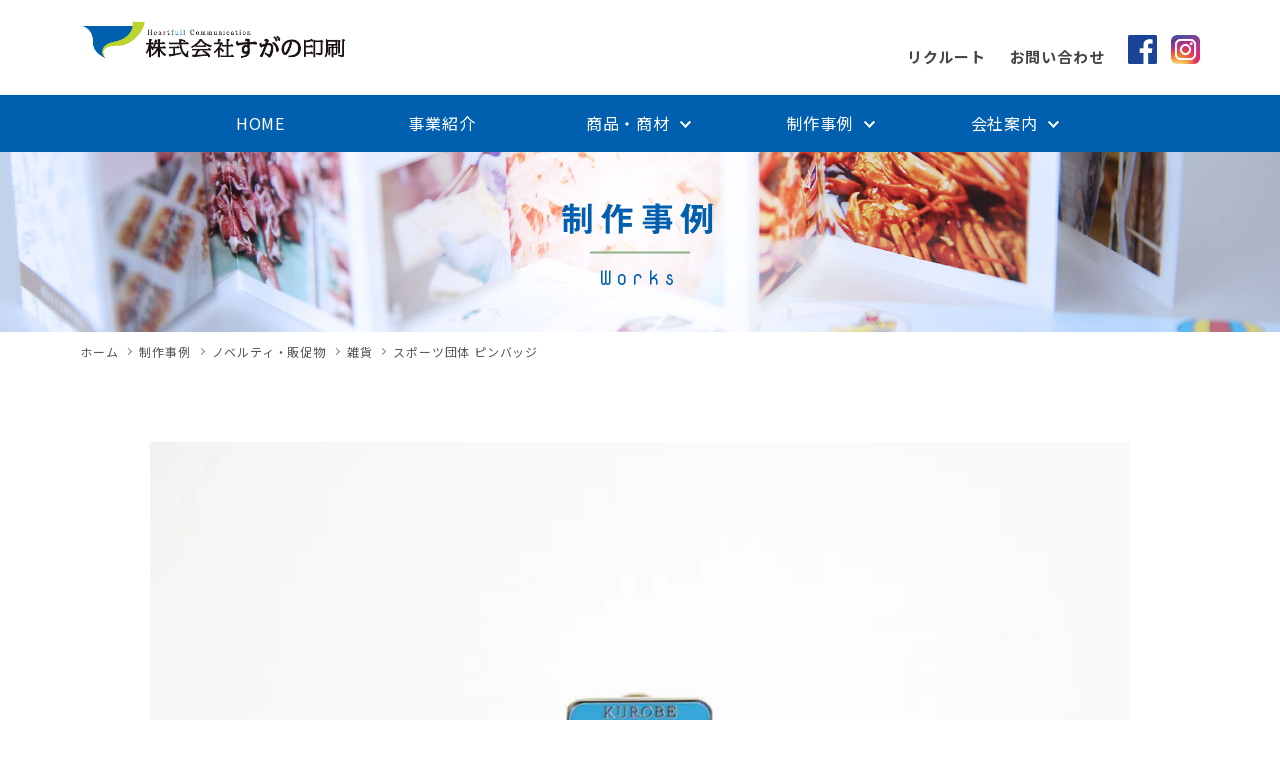

--- FILE ---
content_type: text/html; charset=UTF-8
request_url: https://www.sugano.co.jp/work/266/
body_size: 51296
content:
<!DOCTYPE html>
<html lang="ja">
<head>
<meta http-equiv="content-type" content="text/html; charset=utf-8" />
<meta name="viewport" content="width=device-width,initial-scale=1.0,maximum-scale=1" />
<meta name="description" content="...">
<meta name="keywords" content="富山県,黒部市,印刷,出版,本づくり,ホームページ制作,動画制作,デザイン" />
<meta name="author" content="sugano printing" />

<title>スポーツ団体 ピンバッジ | 株式会社すがの印刷</title>
<meta name='robots' content='max-image-preview:large' />
	<style>img:is([sizes="auto" i], [sizes^="auto," i]) { contain-intrinsic-size: 3000px 1500px }</style>
	<link rel='dns-prefetch' href='//ajax.googleapis.com' />
<link rel='stylesheet' id='wp-block-library-css' href='https://www.sugano.co.jp/wp/wp-includes/css/dist/block-library/style.min.css?ver=6.7.4' type='text/css' media='all' />
<style id='classic-theme-styles-inline-css' type='text/css'>
/*! This file is auto-generated */
.wp-block-button__link{color:#fff;background-color:#32373c;border-radius:9999px;box-shadow:none;text-decoration:none;padding:calc(.667em + 2px) calc(1.333em + 2px);font-size:1.125em}.wp-block-file__button{background:#32373c;color:#fff;text-decoration:none}
</style>
<style id='global-styles-inline-css' type='text/css'>
:root{--wp--preset--aspect-ratio--square: 1;--wp--preset--aspect-ratio--4-3: 4/3;--wp--preset--aspect-ratio--3-4: 3/4;--wp--preset--aspect-ratio--3-2: 3/2;--wp--preset--aspect-ratio--2-3: 2/3;--wp--preset--aspect-ratio--16-9: 16/9;--wp--preset--aspect-ratio--9-16: 9/16;--wp--preset--color--black: #000000;--wp--preset--color--cyan-bluish-gray: #abb8c3;--wp--preset--color--white: #ffffff;--wp--preset--color--pale-pink: #f78da7;--wp--preset--color--vivid-red: #cf2e2e;--wp--preset--color--luminous-vivid-orange: #ff6900;--wp--preset--color--luminous-vivid-amber: #fcb900;--wp--preset--color--light-green-cyan: #7bdcb5;--wp--preset--color--vivid-green-cyan: #00d084;--wp--preset--color--pale-cyan-blue: #8ed1fc;--wp--preset--color--vivid-cyan-blue: #0693e3;--wp--preset--color--vivid-purple: #9b51e0;--wp--preset--gradient--vivid-cyan-blue-to-vivid-purple: linear-gradient(135deg,rgba(6,147,227,1) 0%,rgb(155,81,224) 100%);--wp--preset--gradient--light-green-cyan-to-vivid-green-cyan: linear-gradient(135deg,rgb(122,220,180) 0%,rgb(0,208,130) 100%);--wp--preset--gradient--luminous-vivid-amber-to-luminous-vivid-orange: linear-gradient(135deg,rgba(252,185,0,1) 0%,rgba(255,105,0,1) 100%);--wp--preset--gradient--luminous-vivid-orange-to-vivid-red: linear-gradient(135deg,rgba(255,105,0,1) 0%,rgb(207,46,46) 100%);--wp--preset--gradient--very-light-gray-to-cyan-bluish-gray: linear-gradient(135deg,rgb(238,238,238) 0%,rgb(169,184,195) 100%);--wp--preset--gradient--cool-to-warm-spectrum: linear-gradient(135deg,rgb(74,234,220) 0%,rgb(151,120,209) 20%,rgb(207,42,186) 40%,rgb(238,44,130) 60%,rgb(251,105,98) 80%,rgb(254,248,76) 100%);--wp--preset--gradient--blush-light-purple: linear-gradient(135deg,rgb(255,206,236) 0%,rgb(152,150,240) 100%);--wp--preset--gradient--blush-bordeaux: linear-gradient(135deg,rgb(254,205,165) 0%,rgb(254,45,45) 50%,rgb(107,0,62) 100%);--wp--preset--gradient--luminous-dusk: linear-gradient(135deg,rgb(255,203,112) 0%,rgb(199,81,192) 50%,rgb(65,88,208) 100%);--wp--preset--gradient--pale-ocean: linear-gradient(135deg,rgb(255,245,203) 0%,rgb(182,227,212) 50%,rgb(51,167,181) 100%);--wp--preset--gradient--electric-grass: linear-gradient(135deg,rgb(202,248,128) 0%,rgb(113,206,126) 100%);--wp--preset--gradient--midnight: linear-gradient(135deg,rgb(2,3,129) 0%,rgb(40,116,252) 100%);--wp--preset--font-size--small: 13px;--wp--preset--font-size--medium: 20px;--wp--preset--font-size--large: 36px;--wp--preset--font-size--x-large: 42px;--wp--preset--spacing--20: 0.44rem;--wp--preset--spacing--30: 0.67rem;--wp--preset--spacing--40: 1rem;--wp--preset--spacing--50: 1.5rem;--wp--preset--spacing--60: 2.25rem;--wp--preset--spacing--70: 3.38rem;--wp--preset--spacing--80: 5.06rem;--wp--preset--shadow--natural: 6px 6px 9px rgba(0, 0, 0, 0.2);--wp--preset--shadow--deep: 12px 12px 50px rgba(0, 0, 0, 0.4);--wp--preset--shadow--sharp: 6px 6px 0px rgba(0, 0, 0, 0.2);--wp--preset--shadow--outlined: 6px 6px 0px -3px rgba(255, 255, 255, 1), 6px 6px rgba(0, 0, 0, 1);--wp--preset--shadow--crisp: 6px 6px 0px rgba(0, 0, 0, 1);}:where(.is-layout-flex){gap: 0.5em;}:where(.is-layout-grid){gap: 0.5em;}body .is-layout-flex{display: flex;}.is-layout-flex{flex-wrap: wrap;align-items: center;}.is-layout-flex > :is(*, div){margin: 0;}body .is-layout-grid{display: grid;}.is-layout-grid > :is(*, div){margin: 0;}:where(.wp-block-columns.is-layout-flex){gap: 2em;}:where(.wp-block-columns.is-layout-grid){gap: 2em;}:where(.wp-block-post-template.is-layout-flex){gap: 1.25em;}:where(.wp-block-post-template.is-layout-grid){gap: 1.25em;}.has-black-color{color: var(--wp--preset--color--black) !important;}.has-cyan-bluish-gray-color{color: var(--wp--preset--color--cyan-bluish-gray) !important;}.has-white-color{color: var(--wp--preset--color--white) !important;}.has-pale-pink-color{color: var(--wp--preset--color--pale-pink) !important;}.has-vivid-red-color{color: var(--wp--preset--color--vivid-red) !important;}.has-luminous-vivid-orange-color{color: var(--wp--preset--color--luminous-vivid-orange) !important;}.has-luminous-vivid-amber-color{color: var(--wp--preset--color--luminous-vivid-amber) !important;}.has-light-green-cyan-color{color: var(--wp--preset--color--light-green-cyan) !important;}.has-vivid-green-cyan-color{color: var(--wp--preset--color--vivid-green-cyan) !important;}.has-pale-cyan-blue-color{color: var(--wp--preset--color--pale-cyan-blue) !important;}.has-vivid-cyan-blue-color{color: var(--wp--preset--color--vivid-cyan-blue) !important;}.has-vivid-purple-color{color: var(--wp--preset--color--vivid-purple) !important;}.has-black-background-color{background-color: var(--wp--preset--color--black) !important;}.has-cyan-bluish-gray-background-color{background-color: var(--wp--preset--color--cyan-bluish-gray) !important;}.has-white-background-color{background-color: var(--wp--preset--color--white) !important;}.has-pale-pink-background-color{background-color: var(--wp--preset--color--pale-pink) !important;}.has-vivid-red-background-color{background-color: var(--wp--preset--color--vivid-red) !important;}.has-luminous-vivid-orange-background-color{background-color: var(--wp--preset--color--luminous-vivid-orange) !important;}.has-luminous-vivid-amber-background-color{background-color: var(--wp--preset--color--luminous-vivid-amber) !important;}.has-light-green-cyan-background-color{background-color: var(--wp--preset--color--light-green-cyan) !important;}.has-vivid-green-cyan-background-color{background-color: var(--wp--preset--color--vivid-green-cyan) !important;}.has-pale-cyan-blue-background-color{background-color: var(--wp--preset--color--pale-cyan-blue) !important;}.has-vivid-cyan-blue-background-color{background-color: var(--wp--preset--color--vivid-cyan-blue) !important;}.has-vivid-purple-background-color{background-color: var(--wp--preset--color--vivid-purple) !important;}.has-black-border-color{border-color: var(--wp--preset--color--black) !important;}.has-cyan-bluish-gray-border-color{border-color: var(--wp--preset--color--cyan-bluish-gray) !important;}.has-white-border-color{border-color: var(--wp--preset--color--white) !important;}.has-pale-pink-border-color{border-color: var(--wp--preset--color--pale-pink) !important;}.has-vivid-red-border-color{border-color: var(--wp--preset--color--vivid-red) !important;}.has-luminous-vivid-orange-border-color{border-color: var(--wp--preset--color--luminous-vivid-orange) !important;}.has-luminous-vivid-amber-border-color{border-color: var(--wp--preset--color--luminous-vivid-amber) !important;}.has-light-green-cyan-border-color{border-color: var(--wp--preset--color--light-green-cyan) !important;}.has-vivid-green-cyan-border-color{border-color: var(--wp--preset--color--vivid-green-cyan) !important;}.has-pale-cyan-blue-border-color{border-color: var(--wp--preset--color--pale-cyan-blue) !important;}.has-vivid-cyan-blue-border-color{border-color: var(--wp--preset--color--vivid-cyan-blue) !important;}.has-vivid-purple-border-color{border-color: var(--wp--preset--color--vivid-purple) !important;}.has-vivid-cyan-blue-to-vivid-purple-gradient-background{background: var(--wp--preset--gradient--vivid-cyan-blue-to-vivid-purple) !important;}.has-light-green-cyan-to-vivid-green-cyan-gradient-background{background: var(--wp--preset--gradient--light-green-cyan-to-vivid-green-cyan) !important;}.has-luminous-vivid-amber-to-luminous-vivid-orange-gradient-background{background: var(--wp--preset--gradient--luminous-vivid-amber-to-luminous-vivid-orange) !important;}.has-luminous-vivid-orange-to-vivid-red-gradient-background{background: var(--wp--preset--gradient--luminous-vivid-orange-to-vivid-red) !important;}.has-very-light-gray-to-cyan-bluish-gray-gradient-background{background: var(--wp--preset--gradient--very-light-gray-to-cyan-bluish-gray) !important;}.has-cool-to-warm-spectrum-gradient-background{background: var(--wp--preset--gradient--cool-to-warm-spectrum) !important;}.has-blush-light-purple-gradient-background{background: var(--wp--preset--gradient--blush-light-purple) !important;}.has-blush-bordeaux-gradient-background{background: var(--wp--preset--gradient--blush-bordeaux) !important;}.has-luminous-dusk-gradient-background{background: var(--wp--preset--gradient--luminous-dusk) !important;}.has-pale-ocean-gradient-background{background: var(--wp--preset--gradient--pale-ocean) !important;}.has-electric-grass-gradient-background{background: var(--wp--preset--gradient--electric-grass) !important;}.has-midnight-gradient-background{background: var(--wp--preset--gradient--midnight) !important;}.has-small-font-size{font-size: var(--wp--preset--font-size--small) !important;}.has-medium-font-size{font-size: var(--wp--preset--font-size--medium) !important;}.has-large-font-size{font-size: var(--wp--preset--font-size--large) !important;}.has-x-large-font-size{font-size: var(--wp--preset--font-size--x-large) !important;}
:where(.wp-block-post-template.is-layout-flex){gap: 1.25em;}:where(.wp-block-post-template.is-layout-grid){gap: 1.25em;}
:where(.wp-block-columns.is-layout-flex){gap: 2em;}:where(.wp-block-columns.is-layout-grid){gap: 2em;}
:root :where(.wp-block-pullquote){font-size: 1.5em;line-height: 1.6;}
</style>
<link rel='stylesheet' id='fancybox-css' href='https://www.sugano.co.jp/wp/wp-content/plugins/easy-fancybox/fancybox/1.5.4/jquery.fancybox.min.css?ver=6.7.4' type='text/css' media='screen' />
<link rel='stylesheet' id='wp-pagenavi-css' href='https://www.sugano.co.jp/wp/wp-content/plugins/wp-pagenavi/pagenavi-css.css?ver=2.70' type='text/css' media='all' />
<link rel="canonical" href="https://www.sugano.co.jp/work/266/" />
<link rel="alternate" title="oEmbed (JSON)" type="application/json+oembed" href="https://www.sugano.co.jp/wp-json/oembed/1.0/embed?url=https%3A%2F%2Fwww.sugano.co.jp%2Fwork%2F266%2F" />
<link rel="alternate" title="oEmbed (XML)" type="text/xml+oembed" href="https://www.sugano.co.jp/wp-json/oembed/1.0/embed?url=https%3A%2F%2Fwww.sugano.co.jp%2Fwork%2F266%2F&#038;format=xml" />
<noscript><style>.lazyload[data-src]{display:none !important;}</style></noscript><style>.lazyload{background-image:none !important;}.lazyload:before{background-image:none !important;}</style><link rel="icon" href="https://www.sugano.co.jp/wp/wp-content/uploads/2023/01/48.png" sizes="32x32" />
<link rel="icon" href="https://www.sugano.co.jp/wp/wp-content/uploads/2023/01/48.png" sizes="192x192" />
<link rel="apple-touch-icon" href="https://www.sugano.co.jp/wp/wp-content/uploads/2023/01/48.png" />
<meta name="msapplication-TileImage" content="https://www.sugano.co.jp/wp/wp-content/uploads/2023/01/48.png" />
<link rel="preconnect" href="https://fonts.gstatic.com">
<link href="https://fonts.googleapis.com/css2?family=Noto+Sans+JP:wght@400;700&family=Nova+Mono&display=swap" rel="stylesheet">
<link rel="stylesheet" href="/common/css/base.css" />
<link rel="stylesheet" href="/common/css/style.css" />
<script type="text/javascript" src="//webfonts.sakura.ne.jp/js/sakurav3.js"></script><link rel="stylesheet" href="/common/js/slick.css"/>
<link rel="stylesheet" href="/common/js/slick-theme.css"/>
<!-- Global site tag (gtag.js) - Google Analytics -->
<script async src="https://www.googletagmanager.com/gtag/js?id=UA-3295643-1"></script>
<script>
  window.dataLayer = window.dataLayer || [];
  function gtag(){dataLayer.push(arguments);}
  gtag('js', new Date());

  gtag('config', 'UA-3295643-1');
</script>
<!-- og -->
    <meta property="og:title" content="スポーツ団体 ピンバッジ｜制作事例｜株式会社すがの印刷">
    <meta property="og:type" content="article">
    <meta property="og:site_url" content="https://www.sugano.co.jp">
    <meta property="og:url" content="https://www.sugano.co.jp/work/266/">
    <meta property="og:image" content="">
    <meta property="og:site_name" content="株式会社すがの印刷">
    <meta property="og:description" content="">
</head>
<body>
	<header id="top-head" class="header_global sm_none">
		<div class="headerpc">
			<div class="container row hnav">
				<h1 class="col span_3 top_logo tleft">
					<a href="/"><img src="[data-uri]"  alt="印刷・企画　株式会社すがの印刷" width="280" height="50" loading="lazy" data-src="/common/img/gl/logo.png" decoding="async" data-srcset="/common/img/gl/logo.png" class="lazyload" data-eio-rwidth="280" data-eio-rheight="50" /><noscript><img src="/common/img/gl/logo.png" srcset="/common/img/gl/logo.png" alt="印刷・企画　株式会社すがの印刷" width="280" height="50" loading="lazy" data-eio="l" /></noscript></a>
				</h1>
				<nav class="headersub col span_9 font_s1">
					<ul>
						<li class="font_w"><a href="https://recruit.sugano-insatsu.jp" target="_blank" rel="noopener noreferrer">リクルート</a></li>
						<li class="font_w"><a href="/contact/">お問い合わせ</a></li>
						<li class="h_fb"><a href="https://ja-jp.facebook.com/toyama.insatu" target="_blank" rel="noopener noreferrer" width="29" height="29" loading="lazy" ><img src="[data-uri]" alt="すがの印刷facebook" data-src="/common/img/gl/i_fb.png" decoding="async" class="lazyload"><noscript><img src="/common/img/gl/i_fb.png" alt="すがの印刷facebook" data-eio="l"></noscript></a></li>
						<li class="h_ig"><a href="https://www.instagram.com/sugano_printing/" target="_blank" rel="noopener noreferrer" width="29" height="29" loading="lazy" ><img src="[data-uri]" alt="すがの印刷Instagram" data-src="/common/img/gl/i_insta.png" decoding="async" class="lazyload"><noscript><img src="/common/img/gl/i_insta.png" alt="すがの印刷Instagram" data-eio="l"></noscript></a></li>
					</ul>
				</nav>
			</div>
			
			<div class="pc_navwrap">
			
				<nav class="navbar">
					<div class="pcnav">
						<ul class="nav navbar-nav">
							<li><a href="/" class="singlebtn">HOME</a></li>
							<li><a href="/service/" class="singlebtn">事業紹介</a></li>
							<li class="manvi"><span class="pointa" ontouchstart="">商品・商材</span>
								<div class="gnav01_nbox">
									<div class="gnav_tt">
										<p class="fontf_en">Product</p>
										<h2 class="fontf_mg">商品・商材</h2>
									</div>
									<ul class="gnav01_nboxin gnav_list arrows">
											<li><a href="/product/">商品・商材一覧</a></li>
											<li><a href="/makebook/">本づくり・本ができるまで</a></li>
											<li><a href="/makebook/kouetsu/">すがの校閲ガール</a></li>
											<li><a href="http://www.toyama-web.com/" target="_blank" rel="noopener noreferrer">Webサイト制作</a></li>
									</ul>
								</div>
							</li>
							<li class="manvi"><span class="pointa" ontouchstart="">制作事例</span>
								<div class="gnav01_nbox">
									<div class="gnav_tt">
										<p class="fontf_en">Works</p>
										<h2 class="fontf_mg">制作事例</h2>
									</div>
									<ul class="gnav01_nboxin gnav_list arrows">
											<li><a href="/work/">制作事例一覧</a></li>
											<li><a href="/work/works/wo_panf/">パンフレット・チラシ</a></li>
											<li><a href="/work/works/wo_book/">本・記念誌</a></li>
											<li><a href="/work/works/wo_pop/">POP・看板・のぼり</a></li>
											<li><a href="/work/works/wo_logo/">ロゴマーク</a></li>
											<li><a href="/work/works/wo_hansoku/">ノベルティ・販促物</a></li>
											<li><a href="/work/works/wo_digital/">WEB・デジタル</a></li>
											<li><a href="/work/works/wo_movie/">動画</a></li>
											<li><a href="/work/works/wo_ohter/">その他印刷物</a></li>
									</ul>
								</div>
							</li>
							<li class="manvi"><span class="pointa" ontouchstart="">会社案内</span>
								<div class="gnav01_nbox">
									<div class="gnav_tt">
										<p class="fontf_en">Company</p>
										<h2 class="fontf_mg">会社案内</h2>
									</div>
									<ul class="gnav01_nboxin gnav_list arrows">
											<li><a href="/company/">メッセージ・理念</a></li>
											<li><a href="/company/outline/">会社概要・アクセス</a></li>
											<li><a href="/company/torikumi/">取り組み</a></li>
									</ul>
								</div>
							</li>
						</ul>
					</div>
				</nav>
			</div>
			
		</div>
	</header>

	<header id="sp_navi" class="global sm_view">
		<div class="inner container">
        	<div id="mobile-head">
				<h1><a href="/"><img src="[data-uri]"  alt="印刷・企画　株式会社すがの印刷" width="280" height="50" loading="lazy" data-src="/common/img/gl/logo.png" decoding="async" data-srcset="/common/img/gl/logo.png" class="lazyload" data-eio-rwidth="280" data-eio-rheight="50" /><noscript><img src="/common/img/gl/logo.png" srcset="/common/img/gl/logo.png" alt="印刷・企画　株式会社すがの印刷" width="280" height="50" loading="lazy" data-eio="l" /></noscript></a></h1>
				<div id="nav-toggle" class="sm_header_toggle">
              		<div>
                    	<span></span>
						<span></span>
						<span></span>
					</div>
				</div>
			</div>
			<nav id="global-nav">
				<ul>
	            <li><a href="/"><span>HOME</span></a></li>
	            <li><a href="/news/"><span>お知らせ</span></a></li>
                <li><a href="/service/"><span>事業紹介</span></a></li>
                <li class="dropdown"><p class="dropdown-toggle"><span>商品・商材</span></p>
                	<ul class="dropdown_menu">
	                	<li><a href="/product/">商品・商材一覧</a></li>
						<li><a href="/makebook/">本づくり</a></li>
						<li><a href="/makebook/kouetsu/">すがの校閲ガール</a></li>
						<li><a href="http://www.toyama-web.com/" target="_blank" rel="noopener noreferrer">Webサイト制作</a></li>
                	</ul>
                </li>
				<li class="dropdown"><p class="dropdown-toggle"><span>制作事例</span></p>
					<ul class="dropdown_menu">
						<li><a href="/work/">制作事例一覧</a></li>
											<li><a href="/work/works/wo_panf/">パンフレット・チラシ</a></li>
											<li><a href="/work/works/wo_book/">本・記念誌</a></li>
											<li><a href="/work/works/wo_pop/">POP・看板・のぼり</a></li>
											<li><a href="/work/works/wo_logo/">ロゴマーク</a></li>
											<li><a href="/work/works/wo_hansoku/">ノベルティ・販促物</a></li>
											<li><a href="/work/works/wo_digital/">WEB・デジタル</a></li>
											<li><a href="/work/works/wo_movie/">動画</a></li>
											<li><a href="/work/works/wo_ohter/">その他印刷物</a></li>
                	</ul>
				</li>
				<li class="dropdown"><p class="dropdown-toggle"><span>会社案内</span></p>
					<ul class="dropdown_menu">
						<li><a href="/company/">メッセージ・理念</a></li>
						<li><a href="/company/outline/">会社概要・アクセス</a></li>
						<li><a href="/company/torikumi/">取り組み</a></li>
                	</ul>
				</li>
				<li><a href="https://recruit.sugano-insatsu.jp" target="_blank" rel="noopener noreferrer"><span>リクルート</span></a></li>
				<li><a href="/contact/"><span>お問い合わせ</span></a></li>
            	</ul>
        	</nav>
    	</div>
	</header>
<main class="wrapper">
	
	<h1 class="pg_tt pg_work2">
		<span class="container row gutters fontf_mg">制作事例<span class="fontf_en arrow">Works<br></span></span>
	</h1>
	
	<div class="co_wrap">
		
		<div id="breadcrumb" class="container row"><ul><li><a href="https://www.sugano.co.jp"><span>ホーム</span></a></li><li><a href="https://www.sugano.co.jp/work/"><span>制作事例</span></a></li><li><a href="https://www.sugano.co.jp/work/work/works/wo_hansoku/"><span>ノベルティ・販促物</span></a></li><li><a href="https://www.sugano.co.jp/work/work/works/wo_hansoku/wo_zakka/"><span>雑貨</span></a></li><li><span>スポーツ団体 ピンバッジ</span></li></ul></div>		
		<section class="glbox container row gutters worksgl">
			
			<div class="worksgl_mimg">
					<img src="[data-uri]" alt="スポーツ団体 ピンバッジ" loading="lazy" width="1000" height="600" data-src="https://www.sugano.co.jp/wp/wp-content/uploads/2021/06/210528_a_pin01.jpg" decoding="async" class="lazyload" data-eio-rwidth="1000" data-eio-rheight="600" /><noscript><img src="https://www.sugano.co.jp/wp/wp-content/uploads/2021/06/210528_a_pin01.jpg" alt="スポーツ団体 ピンバッジ" loading="lazy" width="1000" height="600" data-eio="l" /></noscript>			</div>
			
			<h1 class="worksgl_ttl fontf_mg">スポーツ団体 ピンバッジ</h1>
			
<p class="font_s3"><span class="arrow"><a href="https://www.sugano.co.jp/work/work/works/wo_hansoku/wo_zakka/">雑貨</a></span></p>			
						<div class="worksgl_naiyou font_s3">
				・企画<br />
・商品開発<br />
・デザイン 制作			</div>
						
						<div class="worksgl_simg">
				<img class="alignnone size-full wp-image-268 lazyload" src="[data-uri]" alt="スポーツ団体 ピンバッジ" width="1000" height="600" data-src="https://www.sugano.co.jp/wp/wp-content/uploads/2021/06/210528_a_pin02.jpg" decoding="async" data-eio-rwidth="1000" data-eio-rheight="600" /><noscript><img class="alignnone size-full wp-image-268" src="https://www.sugano.co.jp/wp/wp-content/uploads/2021/06/210528_a_pin02.jpg" alt="スポーツ団体 ピンバッジ" width="1000" height="600" data-eio="l" /></noscript><br />
<br />
<img class="alignnone size-full wp-image-269 lazyload" src="[data-uri]" alt="スポーツ団体 ピンバッジ" width="1000" height="600" data-src="https://www.sugano.co.jp/wp/wp-content/uploads/2021/06/210528_a_pin03.jpg" decoding="async" data-eio-rwidth="1000" data-eio-rheight="600" /><noscript><img class="alignnone size-full wp-image-269" src="https://www.sugano.co.jp/wp/wp-content/uploads/2021/06/210528_a_pin03.jpg" alt="スポーツ団体 ピンバッジ" width="1000" height="600" data-eio="l" /></noscript><br />
<br />
<img class="alignnone size-full wp-image-270 lazyload" src="[data-uri]" alt="スポーツ団体 ピンバッジ" width="1000" height="600" data-src="https://www.sugano.co.jp/wp/wp-content/uploads/2021/06/210528_a_pin04.jpg" decoding="async" data-eio-rwidth="1000" data-eio-rheight="600" /><noscript><img class="alignnone size-full wp-image-270" src="https://www.sugano.co.jp/wp/wp-content/uploads/2021/06/210528_a_pin04.jpg" alt="スポーツ団体 ピンバッジ" width="1000" height="600" data-eio="l" /></noscript>			</div>
						
						<div class="worksgl_kanren">
				<h2 class="fontf_mg font_l2">関連する制作事例</h2>
				<ul class="flexbox">
								    <li class="worklist_box">
				    <div class="fmg_btm10">
						<a href="https://www.sugano.co.jp/work/271/" class="worklist_a arrow">							<img src="[data-uri]" alt="" class="rollover lazyload" width="500" loading="lazy" data-src="https://www.sugano.co.jp/wp/wp-content/uploads/2021/06/210528_a_ecobag01-800x480.jpg" decoding="async" data-eio-rwidth="800" data-eio-rheight="480" /><noscript><img src="https://www.sugano.co.jp/wp/wp-content/uploads/2021/06/210528_a_ecobag01-800x480.jpg" alt="" class="rollover" width="500" loading="lazy" data-eio="l" /></noscript></a>
					</div>
					<p class="font_s2"><a href="https://www.sugano.co.jp/work/271/">スポーツ団体 グッズ エコバッグ</a></p>
					</li>
								    <li class="worklist_box">
				    <div class="fmg_btm10">
						<a href="https://www.sugano.co.jp/?post_type=work&#038;p=276" class="worklist_a arrow">							<img src="[data-uri]" alt="" class="rollover lazyload" width="500" loading="lazy" data-src="https://www.sugano.co.jp/wp/wp-content/uploads/2021/06/210528_a_sthick01-800x480.jpg" decoding="async" data-eio-rwidth="800" data-eio-rheight="480" /><noscript><img src="https://www.sugano.co.jp/wp/wp-content/uploads/2021/06/210528_a_sthick01-800x480.jpg" alt="" class="rollover" width="500" loading="lazy" data-eio="l" /></noscript></a>
					</div>
					<p class="font_s2"><a href="https://www.sugano.co.jp/?post_type=work&#038;p=276">スポーツ団体 グッズ スティックバルーン</a></p>
					</li>
								    <li class="worklist_box">
				    <div class="fmg_btm10">
						<a href="https://www.sugano.co.jp/work/280/" class="worklist_a arrow">							<img src="[data-uri]" alt="" class="rollover lazyload" width="500" loading="lazy" data-src="https://www.sugano.co.jp/wp/wp-content/uploads/2021/06/210528_a_tawol01-800x480.jpg" decoding="async" data-eio-rwidth="800" data-eio-rheight="480" /><noscript><img src="https://www.sugano.co.jp/wp/wp-content/uploads/2021/06/210528_a_tawol01-800x480.jpg" alt="" class="rollover" width="500" loading="lazy" data-eio="l" /></noscript></a>
					</div>
					<p class="font_s2"><a href="https://www.sugano.co.jp/work/280/">スポーツ団体 グッズ スポーツタオル</a></p>
					</li>
								    <li class="worklist_box">
				    <div class="fmg_btm10">
						<a href="https://www.sugano.co.jp/?post_type=work&#038;p=284" class="worklist_a arrow">							<img src="[data-uri]" alt="" class="rollover lazyload" width="500" loading="lazy" data-src="https://www.sugano.co.jp/wp/wp-content/uploads/2021/06/210528_a_chicket01-800x480.jpg" decoding="async" data-eio-rwidth="800" data-eio-rheight="480" /><noscript><img src="https://www.sugano.co.jp/wp/wp-content/uploads/2021/06/210528_a_chicket01-800x480.jpg" alt="" class="rollover" width="500" loading="lazy" data-eio="l" /></noscript></a>
					</div>
					<p class="font_s2"><a href="https://www.sugano.co.jp/?post_type=work&#038;p=284">スポーツ団体 グッズ チケットホルダー</a></p>
					</li>
								    <li class="worklist_box">
				    <div class="fmg_btm10">
						<a href="https://www.sugano.co.jp/?post_type=work&#038;p=288" class="worklist_a arrow">							<img src="[data-uri]" alt="" class="rollover lazyload" width="500" loading="lazy" data-src="https://www.sugano.co.jp/wp/wp-content/uploads/2021/06/210528_a_nek01-800x480.jpg" decoding="async" data-eio-rwidth="800" data-eio-rheight="480" /><noscript><img src="https://www.sugano.co.jp/wp/wp-content/uploads/2021/06/210528_a_nek01-800x480.jpg" alt="" class="rollover" width="500" loading="lazy" data-eio="l" /></noscript></a>
					</div>
					<p class="font_s2"><a href="https://www.sugano.co.jp/?post_type=work&#038;p=288">スポーツ団体 グッズ ネックストラップ</a></p>
					</li>
								</ul>
			</div>
									
			<aside class="tcenter font_s2">
				<a class="arrow glbtn2" href="#" onclick="javascript:window.history.back(-1);return false;">戻る</a>
			</aside>
			
		</section>
		
		
		<div class="container row gutters worksgl_kanrencat">
			<h2 class="fontf_mg font_l2">同じカテゴリの制作事例</h2>
			<ul class="js_worksgl_kanrencat">
										<li class="worksgl_kanrencat_box">
				    <div class="fmg_btm10">
						<a href="https://www.sugano.co.jp/work/57/" class="worklist_a arrow">							<img src="[data-uri]" alt="" class="rollover lazyload" width="500" loading="lazy" data-src="https://www.sugano.co.jp/wp/wp-content/uploads/2020/05/zenryuji_card3-800x480.jpg" decoding="async" data-eio-rwidth="800" data-eio-rheight="480" /><noscript><img src="https://www.sugano.co.jp/wp/wp-content/uploads/2020/05/zenryuji_card3-800x480.jpg" alt="" class="rollover" width="500" loading="lazy" data-eio="l" /></noscript></a>
					</div>
					<p class="font_s2"><a href="https://www.sugano.co.jp/work/57/">寺院 三十六歌仙カード</a>
					</p>
				</li>
								<li class="worksgl_kanrencat_box">
				    <div class="fmg_btm10">
						<a href="https://www.sugano.co.jp/work/342/" class="worklist_a arrow">							<img src="[data-uri]" alt="" class="rollover lazyload" width="500" loading="lazy" data-src="https://www.sugano.co.jp/wp/wp-content/uploads/2021/06/210531_k_corster01-800x480.jpg" decoding="async" data-eio-rwidth="800" data-eio-rheight="480" /><noscript><img src="https://www.sugano.co.jp/wp/wp-content/uploads/2021/06/210531_k_corster01-800x480.jpg" alt="" class="rollover" width="500" loading="lazy" data-eio="l" /></noscript></a>
					</div>
					<p class="font_s2"><a href="https://www.sugano.co.jp/work/342/">自治体 紙製コースター</a>
					</p>
				</li>
								<li class="worksgl_kanrencat_box">
				    <div class="fmg_btm10">
						<a href="https://www.sugano.co.jp/work/252/" class="worklist_a arrow">							<img src="[data-uri]" alt="" class="rollover lazyload" width="500" loading="lazy" data-src="https://www.sugano.co.jp/wp/wp-content/uploads/2021/05/210527_corster01-2-800x480.jpg" decoding="async" data-eio-rwidth="800" data-eio-rheight="480" /><noscript><img src="https://www.sugano.co.jp/wp/wp-content/uploads/2021/05/210527_corster01-2-800x480.jpg" alt="" class="rollover" width="500" loading="lazy" data-eio="l" /></noscript></a>
					</div>
					<p class="font_s2"><a href="https://www.sugano.co.jp/work/252/">イベント 記念コースター</a>
					</p>
				</li>
								<li class="worksgl_kanrencat_box">
				    <div class="fmg_btm10">
						<a href="https://www.sugano.co.jp/work/317/" class="worklist_a arrow">							<img src="[data-uri]" alt="" class="rollover lazyload" width="500" loading="lazy" data-src="https://www.sugano.co.jp/wp/wp-content/uploads/2021/06/210528_kurowanbagg01-800x480.jpg" decoding="async" data-eio-rwidth="800" data-eio-rheight="480" /><noscript><img src="https://www.sugano.co.jp/wp/wp-content/uploads/2021/06/210528_kurowanbagg01-800x480.jpg" alt="" class="rollover" width="500" loading="lazy" data-eio="l" /></noscript></a>
					</div>
					<p class="font_s2"><a href="https://www.sugano.co.jp/work/317/">団体 イベント 缶バッジ（キャラクター）</a>
					</p>
				</li>
								<li class="worksgl_kanrencat_box">
				    <div class="fmg_btm10">
						<a href="https://www.sugano.co.jp/work/303/" class="worklist_a arrow">							<img src="[data-uri]" alt="" class="rollover lazyload" width="500" loading="lazy" data-src="https://www.sugano.co.jp/wp/wp-content/uploads/2021/06/210528_kurowankey01-02-800x480.jpg" decoding="async" data-eio-rwidth="800" data-eio-rheight="480" /><noscript><img src="https://www.sugano.co.jp/wp/wp-content/uploads/2021/06/210528_kurowankey01-02-800x480.jpg" alt="" class="rollover" width="500" loading="lazy" data-eio="l" /></noscript></a>
					</div>
					<p class="font_s2"><a href="https://www.sugano.co.jp/work/303/">団体 イベント キーホルダー（キャラクター）</a>
					</p>
				</li>
								<li class="worksgl_kanrencat_box">
				    <div class="fmg_btm10">
						<a href="https://www.sugano.co.jp/work/336/" class="worklist_a arrow">							<img src="[data-uri]" alt="" class="rollover lazyload" width="500" loading="lazy" data-src="https://www.sugano.co.jp/wp/wp-content/uploads/2021/06/210531_k_magnet01-800x480.jpg" decoding="async" data-eio-rwidth="800" data-eio-rheight="480" /><noscript><img src="https://www.sugano.co.jp/wp/wp-content/uploads/2021/06/210531_k_magnet01-800x480.jpg" alt="" class="rollover" width="500" loading="lazy" data-eio="l" /></noscript></a>
					</div>
					<p class="font_s2"><a href="https://www.sugano.co.jp/work/336/">自治体 観光 マグネット</a>
					</p>
				</li>
								<li class="worksgl_kanrencat_box">
				    <div class="fmg_btm10">
						<a href="https://www.sugano.co.jp/work/218/" class="worklist_a arrow">							<img src="[data-uri]" alt="" class="rollover lazyload" width="500" loading="lazy" data-src="https://www.sugano.co.jp/wp/wp-content/uploads/2021/05/210525_pin01-800x480.jpg" decoding="async" data-eio-rwidth="800" data-eio-rheight="480" /><noscript><img src="https://www.sugano.co.jp/wp/wp-content/uploads/2021/05/210525_pin01-800x480.jpg" alt="" class="rollover" width="500" loading="lazy" data-eio="l" /></noscript></a>
					</div>
					<p class="font_s2"><a href="https://www.sugano.co.jp/work/218/">企業 社章ピンバッジ</a>
					</p>
				</li>
								<li class="worksgl_kanrencat_box">
				    <div class="fmg_btm10">
						<a href="https://www.sugano.co.jp/work/339/" class="worklist_a arrow">							<img src="[data-uri]" alt="" class="rollover lazyload" width="500" loading="lazy" data-src="https://www.sugano.co.jp/wp/wp-content/uploads/2021/06/210531_k_kurowanmabnet01-800x480.jpg" decoding="async" data-eio-rwidth="800" data-eio-rheight="480" /><noscript><img src="https://www.sugano.co.jp/wp/wp-content/uploads/2021/06/210531_k_kurowanmabnet01-800x480.jpg" alt="" class="rollover" width="500" loading="lazy" data-eio="l" /></noscript></a>
					</div>
					<p class="font_s2"><a href="https://www.sugano.co.jp/work/339/">団体 ドライブレコーダー マグネット</a>
					</p>
				</li>
								<li class="worksgl_kanrencat_box">
				    <div class="fmg_btm10">
						<a href="https://www.sugano.co.jp/work/376/" class="worklist_a arrow">							<img src="[data-uri]" alt="" class="rollover lazyload" width="500" loading="lazy" data-src="https://www.sugano.co.jp/wp/wp-content/uploads/2021/06/210531_japin01-800x480.jpg" decoding="async" data-eio-rwidth="800" data-eio-rheight="480" /><noscript><img src="https://www.sugano.co.jp/wp/wp-content/uploads/2021/06/210531_japin01-800x480.jpg" alt="" class="rollover" width="500" loading="lazy" data-eio="l" /></noscript></a>
					</div>
					<p class="font_s2"><a href="https://www.sugano.co.jp/work/376/">団体 ピンバッジ</a>
					</p>
				</li>
											</ul>
		</div>	
		

	</div>

	<footer class="footer_global">
	
	<div class="f_merumaga">
		<h2 class="fontf_mg container"><span class="fontf_en">MAILMAGAZINE</span>　メールマガジン</h1>
		<div class="container row gutters">	
			<p>メルマガで印刷・販促・デジタル関連の情報や、弊社サービスのご案内を配信しています。ぜひご登録ください。</p>
			<div>
				<a href="https://v.bmb.jp/bm/p/f/tf.php?id=sugano&task=regist" target="_blank" rel="noopener noreferrer" class="arrow glbtn2 fontf_mg font_l2">ご登録はこちら</a>
			</div>
		</div>
	</div>
	
	<div class="f_contact">
		<div class="container row gutters tleft">
			<address class="col span_7">
				<h1><img src="[data-uri]" alt="株式会社すがの印刷" width="258" height="40" loading="lazy" data-src="/common/img/gl/f_logo.png" decoding="async" class="lazyload" data-eio-rwidth="258" data-eio-rheight="40"><noscript><img src="/common/img/gl/f_logo.png" alt="株式会社すがの印刷" width="258" height="40" loading="lazy" data-eio="l"></noscript></h1>
				<span class="address mdfont">〒938-0802　富山県黒部市若栗2630</span>
				<span class="ftel mdfont"><span>TEL </span>0765-54-0112</span>
				<span class="ffax mdfont"><span>FAX </span>0765-54-4073</span>
			</address>
			<div class="col span_5 f_cobtn tcenter">
				<a href="/contact/" class="fontf_mg">お問い合わせはこちら</a>
				<p class="mdfont">［営業時間］8:30〜17：00（土日祝定休）</p>
			</div>
		</div>
	</div>

	<div class="f_nav">
		<div class="container row gutters tleft">
			<nav class="col span_3">
				<ul>
					<li><a href="/">Home</a></li>
					<li><a href="/news/">お知らせ</a>
					<li><a href="/service/">事業紹介</a>
						<ul>
							<li><a href="/service/">印刷・出版</a></li>
							<li><a href="/service/#web">Web事業</a></li>
							<li><a href="/service/#digital">デジタルコンテンツ</a></li>
							<li><a href="/service/free-paper/">フリーペーパー</a></li>
						</ul>
					</li>
				</ul>
			</nav>

			<nav class="col span_3">
				<ul>
					<li><a href="/product/">商品・商材</a>
						<ul>
							<li><a href="/makebook/">本づくり</a></li>
							<li><a href="/makebook/kouetsu/">すがの校閲ガール</a></li>
							<li><a href="http://www.toyama-web.com/" target="_blank" rel="noopener noreferrer">Webサイト制作</a></li>
						</ul>
					</li>
				</ul>
			</nav>
			
			<nav class="col span_3">
				<ul>
					<li><a href="/work/">制作事例</a>
						<ul>
							<li><a href="/work/">制作事例一覧</a></li>
											<li><a href="/work/works/wo_panf/">パンフレット・チラシ</a></li>
											<li><a href="/work/works/wo_book/">本・記念誌</a></li>
											<li><a href="/work/works/wo_pop/">POP・看板・のぼり</a></li>
											<li><a href="/work/works/wo_logo/">ロゴマーク</a></li>
											<li><a href="/work/works/wo_hansoku/">ノベルティ・販促物</a></li>
											<li><a href="/work/works/wo_digital/">WEB・デジタル</a></li>
											<li><a href="/work/works/wo_movie/">動画</a></li>
											<li><a href="/work/works/wo_ohter/">その他印刷物</a></li>
						</ul>
					</li>
				</ul>
			</nav>
			

			<nav class="col span_3">
				<ul>
					<li><a href="/company/">会社案内</a>
						<ul>
							<li><a href="/company/">メッセージ・理念</a></li>
							<li><a href="/company/outline/">会社概要・アクセス</a></li>
							<li><a href="/company/torikumi/">取り組み</a></li>
						</ul>
					</li>
					<li><a href="https://recruit.sugano-insatsu.jp" target="_blank" rel="noopener noreferrer">リクルート</a></li>
					<li><a href="/contact/">お問い合せ</a></li>
					<li><a href="/policy/">サイトポリシー</a></li>
				</ul>
				<div class="f_sns">
					<ul>
<!-- 						<li><a href="http://sugano-news.blogspot.com/" target="_blank" rel="noopener noreferrer"><img src="[data-uri]" alt="スガノブログ" data-src="/common/img/gl/i_blog1.png" decoding="async" class="lazyload"><noscript><img src="/common/img/gl/i_blog1.png" alt="スガノブログ" data-eio="l"></noscript></a></li> -->
						<li><a href="https://ja-jp.facebook.com/toyama.insatu" target="_blank" rel="noopener noreferrer"><img src="[data-uri]" alt="すがの印刷facebook" data-src="/common/img/gl/i_fb.png" decoding="async" class="lazyload"><noscript><img src="/common/img/gl/i_fb.png" alt="すがの印刷facebook" data-eio="l"></noscript></a></li>
						<li><a href="https://www.instagram.com/sugano_printing/" target="_blank" rel="noopener noreferrer"><img src="[data-uri]" alt="すがの印刷Instagram" data-src="/common/img/gl/i_insta.png" decoding="async" class="lazyload"><noscript><img src="/common/img/gl/i_insta.png" alt="すがの印刷Instagram" data-eio="l"></noscript></a></li>
						<li><a href="http://sugano-news.blogspot.com/" target="_blank" rel="noopener noreferrer"><img src="[data-uri]" alt="ハートフル ブログ" data-src="/common/img/gl/i_blog2.png" decoding="async" class="lazyload"><noscript><img src="/common/img/gl/i_blog2.png" alt="ハートフル ブログ" data-eio="l"></noscript></a></li>
					</ul>
				</div>
			</nav>

		</div>
		<div class="page_top"><a href="#" class="arrow">pagetop</a></div>
	</div>
	<small>©SUGANO Printing Co ., Ltd. All Rights Reserved.</small>
</footer>
</main>

<script type="text/javascript" id="eio-lazy-load-js-before">
/* <![CDATA[ */
var eio_lazy_vars = {"exactdn_domain":"","skip_autoscale":0,"threshold":0,"use_dpr":1};
/* ]]> */
</script>
<script type="text/javascript" src="https://www.sugano.co.jp/wp/wp-content/plugins/ewww-image-optimizer/includes/lazysizes.min.js?ver=821" id="eio-lazy-load-js" async="async" data-wp-strategy="async"></script>
<script type="text/javascript" src="https://ajax.googleapis.com/ajax/libs/jquery/3.6.0/jquery.min.js" id="jquery-js"></script>
<script type="text/javascript" src="https://www.sugano.co.jp/wp/wp-content/plugins/easy-fancybox/vendor/purify.min.js?ver=6.7.4" id="fancybox-purify-js"></script>
<script type="text/javascript" id="jquery-fancybox-js-extra">
/* <![CDATA[ */
var efb_i18n = {"close":"Close","next":"Next","prev":"Previous","startSlideshow":"Start slideshow","toggleSize":"Toggle size"};
/* ]]> */
</script>
<script type="text/javascript" src="https://www.sugano.co.jp/wp/wp-content/plugins/easy-fancybox/fancybox/1.5.4/jquery.fancybox.min.js?ver=6.7.4" id="jquery-fancybox-js"></script>
<script type="text/javascript" id="jquery-fancybox-js-after">
/* <![CDATA[ */
var fb_timeout, fb_opts={'autoScale':true,'showCloseButton':true,'width':0,'height':0,'margin':20,'pixelRatio':'false','padding':0,'centerOnScroll':false,'enableEscapeButton':true,'speedIn':0,'speedOut':0,'overlayShow':true,'hideOnOverlayClick':true,'overlayColor':'#000','overlayOpacity':0.6,'minViewportWidth':320,'minVpHeight':320,'disableCoreLightbox':'true','enableBlockControls':'true','fancybox_openBlockControls':'true' };
if(typeof easy_fancybox_handler==='undefined'){
var easy_fancybox_handler=function(){
jQuery([".nolightbox","a.wp-block-file__button","a.pin-it-button","a[href*='pinterest.com\/pin\/create']","a[href*='facebook.com\/share']","a[href*='twitter.com\/share']"].join(',')).addClass('nofancybox');
jQuery('a.fancybox-close').on('click',function(e){e.preventDefault();jQuery.fancybox.close()});
/* IMG */
var fb_IMG_select=jQuery('a[href*=".jpg" i]:not(.nofancybox,li.nofancybox>a,figure.nofancybox>a),area[href*=".jpg" i]:not(.nofancybox),a[href*=".jpeg" i]:not(.nofancybox,li.nofancybox>a,figure.nofancybox>a),area[href*=".jpeg" i]:not(.nofancybox),a[href*=".png" i]:not(.nofancybox,li.nofancybox>a,figure.nofancybox>a),area[href*=".png" i]:not(.nofancybox),a[href*=".webp" i]:not(.nofancybox,li.nofancybox>a,figure.nofancybox>a),area[href*=".webp" i]:not(.nofancybox)');
fb_IMG_select.addClass('fancybox image');
jQuery('a.fancybox,area.fancybox,.fancybox>a').each(function(){jQuery(this).fancybox(jQuery.extend(true,{},fb_opts,{'transition':'elastic','easingIn':'linear','easingOut':'linear','opacity':false,'hideOnContentClick':false,'titleShow':true,'titlePosition':'over','titleFromAlt':true,'showNavArrows':true,'enableKeyboardNav':true,'cyclic':false,'mouseWheel':'true','changeSpeed':0,'changeFade':0}))});
};};
jQuery(easy_fancybox_handler);jQuery(document).on('post-load',easy_fancybox_handler);
/* ]]> */
</script>
<script type="text/javascript" src="https://www.sugano.co.jp/wp/wp-content/plugins/easy-fancybox/vendor/jquery.mousewheel.min.js?ver=3.1.13" id="jquery-mousewheel-js"></script>
<!-- nav -->
<script>
(function($) {
    $(function() {
        var $header = $('#sp_navi');
        $('#nav-toggle').click(function(){
            $header.toggleClass('open');
        });
    });
	$(function() {
		$("#global-nav").each(function() {
            var accordion = $(this);
            $(this).find(".dropdown-toggle").click(function() {
                var targetContentWrap = $(this).next(".dropdown_menu");
                $(this).toggleClass("active");
                if ( targetContentWrap.css("display") === "none" ) {
                    accordion.find(".dropdown_menu").slideUp();
                    accordion.find(".switch.open").removeClass("open");
                }
                targetContentWrap.slideToggle();
                $(this).toggleClass("open");
            });
        });

	});
})(jQuery);
</script>
<!-- navigation -->
<script>
(function($) {
    $(function() {
        var $header = $('#top-head');
        // Nav Fixed
        $(window).scroll(function() {
            if ($(window).scrollTop() > 250) {
                $header.addClass('fixed');
            } else {
                $header.removeClass('fixed');
            }
        });
    });
    $(function() {
        var $header = $('.bdmain');
        // Nav Fixed
        $(window).scroll(function() {
            if ($(window).scrollTop() > 250) {
                $header.addClass('margin');
            } else {
                $header.removeClass('margin');
            }
        });
    });
})(jQuery);
</script>

<script>
    $(function(){
        $(".sptabmenuclick").on("click", function() {
            $(this).next().slideToggle();
        });
    });
    $(function(){
	    $('a[href^="#"]').click(function(){
		    var headerHight = 100; // header height
	        var speed = 700;
	        var href= $(this).attr("href");
	        var target = $(href == "#" || href == "" ? 'html' : href);
	        var position = target.offset().top-headerHight;
//	        var position = target.offset().top;
	        $("html, body").animate({scrollTop:position}, speed, "swing");
	        return false;
	    });
	});
</script>
<script>
$(function(){// swing
	var headerHight = 80;
	$('a[href^="#"]').click(function(){
	  var speed = 500; // miri
	  var href= $(this).attr("href");
	  var target = $(href == "#" || href == "" ? 'html' : href);
//	  var position = target.offset().top;
	  var position = target.offset().top-headerHight; // -headerHight
	  $("html, body").animate({scrollTop:position}, speed, "swing");
	  return false;
   });
});
</script><script type="text/javascript" src="/common/js/slick.min.js"></script>
<script>
$(document).ready(function(){
	$('.js_worksgl_kanrencat').slick({
	  dots: true,
	  autoplay : false,
	  speed: 200,
	  arrows: false,
	  slidesToShow: 4,
      slidesToScroll: 2,
      
      responsive: [{
	  	breakpoint: 920,
	    settings: {
	        slidesToShow: 3,
	        infinite: true
	    }
	   },{
	    breakpoint: 480,
	    settings: {
	        slidesToShow: 2,
	        slidesToScroll: 2
	    }
	  }]
	});
});
</script>
</body>
</html>

--- FILE ---
content_type: text/css
request_url: https://www.sugano.co.jp/common/css/base.css
body_size: 14971
content:
@charset "utf-8";

/*	reset */
a,abbr,acronym,address,applet,article,aside,audio,b,big,blockquote,body,canvas,caption,center,cite,code,dd,del,details,dfn,dialog,div,dl,dt,em,embed,fieldset,figcaption,figure,footer,form,h1,h2,h3,h4,h5,h6,header,hgroup,html,i,iframe,img,ins,kbd,label,legend,li,main,mark,menu,nav,object,ol,output,p,pre,q,ruby,s,samp,section,small,span,strike,strong,sub,summary,sup,table,tbody,td,tfoot,th,thead,time,tr,tt,u,ul,var,video {
	font-family: inherit;
	font-size: 100%;
	font-weight: inherit;
	font-style: inherit;
	vertical-align: baseline;
	white-space: normal;
	margin:0;padding:0;border:0;outline:0;
	background:0 0;
}
textarea {
	font-family: inherit;
	font-weight: inherit;
	font-style: inherit;
	vertical-align: baseline;
}
article,aside,details,figcaption,figure,footer,header,hgroup,main,menu,nav,section {
	display:block;
}
ol, ul, li {
	list-style-type: none;
}
blockquote,q {
	quotes:none;
}
table{
	border-collapse:collapse;
	border-spacing:0;
}

/*	responsive.gs.12col */
* {
	-webkit-box-sizing:border-box;
	-moz-box-sizing:border-box;
	box-sizing:border-box;
}
.container{
	max-width: 800px;
	margin: 0 auto;
}
.clr:after,.col:after,.container:after,.group:after,.row:after{
	content: "";
	display: table;
	clear: both;
}
.row {
	padding-bottom: 0;
}
.col {
	display: block;
	float: left;
	width: 100%;
}

@media screen and (min-width:768px),print {
	.gutters .col{margin-left:2%}
	.gutters .col:first-child{margin-left:0}
	.span_1{width:8.33333333333%}
	.span_2{width:16.6666666667%}
	.span_3{width:25%}
	.span_4{width:33.3333333333%}
	.span_5{width:41.6666666667%}
	.span_6{width:50%}
	.span_7{width:58.3333333333%}
	.span_8{width:66.6666666667%}
	.span_9{width:75%}
	.span_10{width:83.3333333333%}
	.span_11{width:91.6666666667%}
	.span_12{width:100%}
	.span_2_5{width:20%}
	
	.gutters .span_1{width:6.5%}
	.gutters .span_2{width:15%}
	.gutters .span_3{width:23.5%}
	.gutters .span_4{width:32%}
	.gutters .span_5{width:40.5%}
	.gutters .span_6{width:49%}
	.gutters .span_7{width:57.5%}
	.gutters .span_8{width:66%}
	.gutters .span_9{width:74.5%}
	.gutters .span_10{width:83%}
	.gutters .span_11{width:91.5%}
	.gutters .span_12{width:100%}
	.gutters .span_2_5{width:18.4%}
}
@media screen and (max-width: 767px) and (min-width:481px){
	.tbspan_1{width:8.33333333333%}
	.tbspan_2{width:16.6666666667%}
	.tbspan_3{width:25%}
	.tbspan_4{width:33.3333333333%}
	.tbspan_5{width:41.6666666667%}
	.tbspan_6{width:50%}
	.tbspan_7{width:58.3333333333%}
	.tbspan_8{width:66.6666666667%}
	.tbspan_9{width:75%}
	.tbspan_10{width:83.3333333333%}
	.tbspan_11{width:91.6666666667%}
	.tbspan_12{width:100%}
	
	.gutters .tbspan_1{width:6.5%}
	.gutters .tbspan_2{width:15%}
	.gutters .tbspan_3{width:23.5%}
	.gutters .tbspan_4{width:32%}
	.gutters .tbspan_5{width:40.5%}
	.gutters .tbspan_6{width:50%}
	.gutters .tbspan_6:nth-child(odd){padding-right:1.5%}
	.gutters .tbspan_6:nth-child(even){padding-left:1.5%}
	.gutters .tbspan_7{width:57.5%}
	.gutters .tbspan_8{width:66%}
	.gutters .tbspan_9{width:74.5%}
	.gutters .tbspan_10{width:83%}
	.gutters .tbspan_11{width:91.5%}
	.gutters .tbspan_12{width:100%}
}
@media screen and (max-width:480px){
	.gutters .spspan_6{width:50%}
	.gutters .spspan_6:nth-child(odd){padding-right:2%}
	.gutters .spspan_6:nth-child(even){padding-left:2%}
}


/*	EXAMPLE STYLES */
body{
	margin: 0;
	background-color:#fff;
	font-family: 'Noto Sans JP',"ヒラギノ角ゴ Pro W3","Hiragino Kaku Gothic Pro","Yu Gothic","游ゴシック体", YuGothic, "游ゴシック Medium", "Yu Gothic Medium", "游ゴシック", "Yu Gothic","メイリオ", sans-serif;
    font-size: 16px;
    line-height: 1.7;
    letter-spacing: 0.05em;
    color: #000;
    word-break:break-all;
    word-wrap:break-word;
    -webkit-text-size-adjust: 100%;
}
@media screen and (max-width: 767px) {
	body{
	    font-size: 15px;
	}
}


/* link */
a:link      { color:#000; text-decoration:none; }
a:visited   { color:#000; text-decoration:none; }
a:hover     { color:#5B5B5B; text-decoration:none; }
a:active    { color:#5B5B5B; text-decoration:none; }

/* img */
img { vertical-align: bottom; max-width: 100%; height: auto;}

/* ----------------------------------------
  Basic Layout
  ---------------------------------------- */

/* p, pre, blockquote, address, table, fieldset, form { margin-bottom: 20px; } */

/* Htag */
h1,h2,h3,h4,h5,h6 {
	margin: 0 0 25px 0;
	font-weight: 600;
	line-height: 1.5;
	font-weight: normal;
}
h5,h6 { margin-bottom: 20px; }

h1,h2 { font-size: 1.5em; }
h3 { font-size: 1.3em; }
h4 { font-size: 1.15em; }
h5,h6 { font-size: 1em; }
h4,h5,h6 { font-weight: 700; }

/* Other */
dl, dt, dd, ol, ul, li { margin: 0; padding: 0;}
p { margin-bottom: 20px; font-size: 1em; }

/* a link hover */
a img.rollover {
	-webkit-transition: 0.3s;
	-moz-transition: 0.3s;
	-o-transition: 0.3s;
	-ms-transition: 0.3s;
	transition: 0.3s;
}
a {
	-webkit-transition: 0.3s;
	-moz-transition: 0.3s;
	-o-transition: 0.3s;
	-ms-transition: 0.3s;
	transition: 0.3s;
}
a:hover img.rollover,
a.thinly:hover {
	opacity: 0.8;
	filter: alpha(opacity=80);
	-moz-opacity: 0.8;
	-ms-filter: "alpha( opacity=80 )";
	opacity: 0.8;
}

/* Box spec */
.clear { clear: both;}
.fright { float: right !important; }
.fleft { float: left !important; }
.fnone { float: none !important; }
.hidden { display: none !important; }
.nothidden { display: block !important; }
.inline-block { float: none !important; display: inline-block !important;}
.ovhidden { overflow: hidden !important; }

/* Text spec */
.font_w {font-weight: 700 !important;}
.font_n {font-weight: 400;}
.font_0 {font-size: 1rem !important;}/*16px*/
.font_s1 {font-size: 0.938em;}/*15px*/
.font_s2 {font-size: 0.875em;}/*14px*/
.font_s3 {font-size: 0.813em;}/*13px*/
.font_l1 {font-size: 1.063em;}/*17px*/
.font_l2 {font-size: 1.125em;}/*18px*/
.font_l3 {font-size: 1.188em;}/*19px*/
.tright { text-align: right !important; }
.tleft { text-align: left !important; }
.tcenter { text-align: center !important; }
.lettersp1{ letter-spacing: 1px !important;}
.lettersp3{ letter-spacing: 3px !important;}
.lettersp5{ letter-spacing: 5px !important;}
.lineheight20{ line-height: 2.0 !important;}
.lineheight25{ line-height: 2.5 !important;}

/* margin spec */
.mnone { margin-right: 0 !important;}
.fmg_btm0 {margin-bottom: 0 !important;}
.fmg_btm5 { margin-bottom: 5px !important;}
.fmg_btm10 { margin-bottom: 10px !important;}
.fmg_btm20 { margin-bottom: 20px !important;}
.fmg_btm30 { margin-bottom: 30px !important;}
.fmg_btm40 { margin-bottom: 40px !important;}
.fmg_btm50 { margin-bottom: 50px !important;}
.fmg_btm60 { margin-bottom: 60px !important;}
.fmg_btm70 { margin-bottom: 70px !important;}
.fmg_btm80 { margin-bottom: 80px !important;}
.fmg_btm90 { margin-bottom: 90px !important;}
.fmg_btm100 { margin-bottom: 100px !important;}
.fmg_top20 { margin-top: 20px !important;}
.fmg_top30 { margin-top: 30px !important;}
.fmg_top40 { margin-top: 40px !important;}
.fmg_top50 { margin-top: 50px !important;}
.fpd_top10 { padding-top: 10px !important;}
.fpd_top20 { padding-top: 20px !important;}
.fpd_top30 { padding-top: 30px !important;}
.fpd_top40 { padding-top: 40px !important;}
.fpd_top50 { padding-top: 50px !important;}

/* background color */
.nobg { background: none !important; }
.nobgcolor { background-color: transparent !important; }

@media screen and (min-width:768px),print {
	.sm_view {	display: none !important;}
	br.sm_br {display: none;}
	br.pc_br {display: block;}
}
@media screen and (max-width: 767px) {
	.sm_col6 .col {width: 49%;padding-left: 10px;padding-right: 10px;}
	.sm_col3 .col img {	width: 100%;}
	.sm_none {display: none !important;}
	.sm_view {display: block !important;}
	.spfmg_btm10 { margin-bottom: 10px;}
	.spfmg_btm30 { margin-bottom: 30px;}
	br.sm_br {display: block;}
	br.pc_br {display: none;}
}
@media screen and (max-width: 480px) {
	.sm_col6 .col {	width: 100%;padding-left: 0;padding-right: 0;}
	.sms_col6 .col {width: 49%;padding-left: 10px;padding-right: 10px;}
}

/* teble */
table {
    border-top: 1px solid #b3b3b3;
    border-left: 1px solid #b3b3b3;
    border-collapse: collapse;
    text-align: left;
    background:#fff;
}
table th {
    padding: 15px 20px;
    border-right: 1px solid #b3b3b3;
    border-bottom: 1px solid #b3b3b3;
    background-color: #f2f2f2;
    font-weight: normal;
}
table td {
    padding: 15px 20px;;
    border-right: 1px solid #b3b3b3;
    border-bottom: 1px solid #b3b3b3;
}
@media screen and (max-width: 767px) {
	table { font-size: 0.85em; }
  	table th {padding: 10px 15px; }
	table td { padding: 10px 15px;}

	table.tbcolum { border-collapse: inherit; width: 100%; display: block; }
	table.tbcolum tbody { width: 100%; display: block; }
	table.tbcolum tr { width: 100%; display: block; }
	table.tbcolum th { width: 100%; display: block; }
	table.tbcolum td { width: 100%; display: block; }
	table.tbcolum caption { width: 100%; display: block; }

	.tbscroll { width: 100%; overflow:auto; -webkit-overflow-scrolling: touch;}
	.tbscroll table { width: auto; height: auto;}
	.tbscroll::-webkit-scrollbar{ height: 5px; /* scroll bar height */ }
	.tbscroll::-webkit-scrollbar-track{ background: #F1F1F1; /* scroll bar background */ }
	.tbscroll::-webkit-scrollbar-thumb { background: #d6d6d6; /* scroll bar color */ }
	.tbscroll table th,.tbscroll table td {  white-space: nowrap; }
}


/* ----------------------------------------
  Layout base
  ---------------------------------------- */

.wrapper {
	padding: 0;
	margin: 0 auto;
	position: relative;
}
/*
.wrapper.idxpg { 
	padding: 50px 0 0;
}
*/
.container {
	margin: 0 auto;
	padding: 0 20px;
}
.row { width: 100%;}
.pd20 { padding: 0 20px;}
.incoloum { padding: 0; }

@media screen and (max-width: 479px) {
	.sm_full { padding: 0;}
}
@media screen and (max-width: 479px) {
	.sm_full { padding: 0; }
	.sm_pd10 { padding: 0 10px; }
}


/* ----------------------------------------
  Global Spec
  ---------------------------------------- */

/* arrows */
.arrow { 
	position: relative;
	padding: 0;
	vertical-align: middle;
}
.arrows li a,.arrowli li {
	position: relative;
	padding: 0 0 0 1.2em;
	vertical-align: middle;
}
.arrow::before,
.arrow::after,
.arrows li a::before,
.arrows li a::after,
.arrowli li::before,
.arrowli li::after { 
	position: absolute;
	margin: auto; 
	content: "";
	vertical-align: middle;
}

/* flex */
.flexbox {
	width: 100%;
	display:-webkit-box;
	display:-moz-box;
	display:box;
	display:-webkit-flex;
	display:flex;

	-moz-box-orient:horizontal;
	-webkit-box-orient:horizontal;
	flex-direction:row;

	-ms-flex-wrap:wrap;
	-moz-flex-wrap:wrap;
	-webkit-flex-wrap:wrap;
	flex-wrap:wrap;

	-moz-box-pack:justify;
	-ms-box-pack:justify;
	box-pack:justify;
	flex-pack:justify;
	-webkit-justify-content:flex-start;
	justify-content:flex-start;
}


/* ----------------------------------------------------------------
	Footer
-----------------------------------------------------------------*/

.footer_global { background: #fff;}

.f_merumaga {background: #dcdcdc; padding: 40px 0 40px; text-align: center;}
.f_merumaga h2 { font-size: 20px; text-align: center; margin-bottom: 20px; }
.f_merumaga h2 span { display: inline-block; font-size: 35px; color: #005faf;}
.f_merumaga p { font-size: 15px;}
a.f_merumaga_btn { display: inline-block; background: #005faf; color: #fff; text-align: center; padding: 10px 20px; border-radius: 10px; }

.f_contact {background: #005faf; padding: 30px 0 10px; color: #fff;}
.f_contact address h1 { display: inline-block; width: 40%; margin-right: 3%; margin-bottom: 10px; vertical-align: top; }
.f_contact .address { display: inline-block; margin-top: 0.7em; }
.f_contact .ftel { display: inline-block; margin-right: 0.5em; font-size: 30px; line-height: 1.0;}
.f_contact .ffax { display: inline-block; font-size: 30px; line-height: 1.0;}
.ftel span,.ffax span {font-size: 24px; }
.f_contact .ftel a, .f_contact .ffax a { color: #fff; }

.f_cobtn a {display: block; padding: 10px 15px; margin-bottom: 8px; background: #fff; border-radius: 10px; color:   #005faf; font-size: 20px;}

@media screen and (max-width: 1000px) {
	.f_contact address h1 { display: inline-block; width: 70%; max-width: 300px; margin-bottom: 5px; }
	.f_contact .address { display: block; margin-top: 0; margin-bottom: 10px; }
	.f_contact .ftel { line-height: 1.3; font-size: 3vw;}
	.f_contact .ffax { line-height: 1.3; font-size: 3vw;}
	.ftel span,.ffax span {font-size: 1.8vw; }
	
	.f_cobtn {margin-top: 10px;}
}
@media screen and (max-width: 767px) {
	.f_contact .span_7 { text-align: center;}
	.f_contact address h1 { display: inline-block; margin: 0 auto 10px;}
	.f_contact .ftel { font-size: 4.5vw;}
	.f_contact .ffax { font-size: 4.5vw;}
	.ftel span,.ffax span {font-size: 3.2vw; }
}
@media screen and (max-width: 480px) {
	.f_contact .ftel { display: block; font-size: 6.5vw;}
	.f_contact .ffax { display: block; font-size: 6.5vw; margin-left: -0.5em;}
	.ftel span,.ffax span {font-size: 3.9vw; }
}

.f_nav {background: #29abe2; padding: 30px 0; color: #fff;}

.f_nav ul li { font-size: 14px; }
.f_nav ul li ul { margin-left: 1em; }
.f_nav a {color: #fff;}
.f_sns ul { margin-top: 15px;}
.f_sns ul li { display: inline-block; margin-right: 10px; width: 50px;}

.footer_global small { display:block; padding: 5px 20px; text-align: center;font-size: 12px;}

.page_top a {display:block; width: 50px;height: 50px;border: 2px solid #005faf; background: #fff; position: absolute; right: 10px; bottom: 10px;text-indent: -9999px; border-radius: 50%;}
.page_top a::before {
	top: 5px;
	right: 0;
	left: 0;
	bottom: 0;
	width: 10px;
	height: 10px;
	border-top: 2px solid #005faf;
	border-right: 2px solid #005faf;
	-webkit-transform: rotate(315deg);
	transform: rotate(315deg);
}

@media screen and (max-width: 767px) {
	.f_nav .col { width: 50%;}
}
@media screen and (max-width: 480px) {
	.f_nav .col { width: 100%;}
	.f_nav ul li a { border-bottom: 1px solid #a9d8ff; display: block; padding: 5px 20px; }
	.f_nav ul li ul { display: none; }
	.f_sns ul li a { border-bottom:none !important; padding: 0; }
}


@media screen and (min-width:768px),print  { /* print global */ }
@media screen and (max-width: 1199px) { }
@media screen and (min-width: 992px) and (max-width: 1199px) { }
@media screen and (min-width: 992px) { }
@media screen and (max-width: 1024px) { /* tablet yoko */ }
@media screen and (max-width: 896px) { /* iphone promax */ }
@media screen and (max-width: 834px) { /* ipad pro tate */ }
@media screen and (max-width: 768px) { /* tablet tate */ }
@media screen and (max-width: 767px) { /* mobile~ tate */ }
@media screen and (max-width: 375px) { /* iphone6~x tate *yoko480 *yoko812 */ }

/* ----------------------------------------
  print
  ---------------------------------------- */
@media print {
	body {
	    width: 1280px;
	   /* zoom: .8;*/
	    transform: scale(0.8);
	    -moz-transform: scale(0.8);
	    -webkit-transform: scale(0.8);
		transform-origin: 0 0;
	}
	.container {
		max-width: inherit !important;
        width: 1200px !important;
    }
}





--- FILE ---
content_type: text/css
request_url: https://www.sugano.co.jp/common/css/style.css
body_size: 74376
content:
@charset "utf-8";

/* ----------------------------------------
  WP only Class
  ---------------------------------------- */

/* pager main */
.wp-pagenavi { 
	clear: both;
	margin:15px 0px 15px 0;
}
.wp-pagenavi a, .wp-pagenavi span {
    text-decoration: none;
    border: 2px solid #005faf;
    padding: 3px 5px;
    margin: 2px;
    background: #fff;
}
.wp-pagenavi a:hover,
.wp-pagenavi span.current {
	border: 2px solid #005faf !important;
}
.wp-pagenavi span.current {
	background: #005faf; color: #fff;
}

/* pager single */
.singlenav { 
	clear: both;
	overflow: hidden;
	padding-top: 100px !important;
	margin-bottom: 40px !important;
}
.singlenavl { 
	margin-right: 20px;
}
.singlenavr {
	margin-left: 20px;
}
.singlenav span a {
	display: inline-block;
	text-align: center;
	position: relative;
	vertical-align: middle;
}
.singlenavl a { padding: 0 0 0 20px; }
.singlenavr a { padding: 0 20px 0 0; }
.singlenav span a::before,.singlenav span a::after{ position: absolute;	top: 0;	margin: auto; content: ""; vertical-align: middle; }
.singlenavl a::before {
	top: 0;
	bottom: 0;
	left: 0;
	width: 6px;
	height: 6px;
	border-top: 2px solid #005faf;
	border-right: 2px solid #005faf;
	-webkit-transform: rotate(225deg);
	transform: rotate(225deg);
}
.singlenavr a::before {
	top: 0;
	bottom: 0;
	right: 0;
	width: 6px;
	height: 6px;
	border-bottom: 2px solid #005faf;
	border-left: 2px solid #005faf;
	-webkit-transform: rotate(225deg);
	transform: rotate(225deg);
}
@media screen and (max-width: 767px) {
	.singlenavl { margin-left: 5px; float: left; }
	.singlenavr { margin-right:5px; float: right; }
}


/* ----------------------------------------
  Layout base
  ---------------------------------------- */

.container { max-width: 1160px; }


/* ----------------------------------------------------------------
	Header
-----------------------------------------------------------------*/

#top-head { top: 0; margin-top: 0; width: 100%; z-index: 100; }
.headerpc {background: rgba(255, 255, 255, 1);z-index: 100;position: relative;}
.hnav {padding-top: 20px; padding-bottom: 20px; }
.headerpc .top_logo {margin-bottom: 5px;}
.headerpc .top_logo img {vertical-align: middle;}

/* pc_header_nav */
.headersub ul {text-align: right;margin-top: 15px;}
.headersub ul li { display: inline-block; margin-left: 20px;}
.headersub ul li.h_fb { width: 29px;line-height: 1.0; }
.headersub ul li.h_ig { width: 29px;line-height: 1.0; margin-left: 10px;}
.headersub a { color: #444; }

/* pc_navigation */

@keyframes HeadnavPC {
	0% {
		opacity: 0;
		transform: translateY(-50px);
	}
	100% {
		opacity: 1;
		transform: translateY(0);
	}
}
.pc_navwrap { 
	font-size: 1em;
	color: #fff;
	background: #005faf;
	text-align: center;
	/* height: 45px; */
	width: 100%;
}
#top-head.fixed .pc_navwrap { 
	position: fixed;
	top: 0;
	animation-duration: .5s;
	animation-name: HeadnavPC;
}

.pcnav ul.navbar-nav li {
	display: inline-block;
}
.pcnav ul.navbar-nav li a,
a.singlebtn {
	color: #fff;
	padding: 15px .5em;
	margin: 0 4vw;
	display: inline-block;
	position: relative;
	vertical-align: middle;
}
.pcnav ul.navbar-nav li span.pointa {
	display: inline-block;
	cursor: pointer;
	position: relative;
	vertical-align: middle;
	padding: 5px 1.7em 5px .5em;
	margin: 0 3vw;
}
.pcnav ul.navbar-nav li span.pointa::before {
	position: absolute;	margin: auto; content: ""; vertical-align: middle;
	right: .5em;
	top: 0;
	bottom: 1px;
    width: .4em;
    height: .4em;
    border-top: 2px solid #fff;
    border-right: 2px solid #fff;
    -webkit-transform: rotate(135deg);
    transform: rotate(135deg);
}
.pcnav ul.navbar-nav li span.pointa:hover::before {
	top: 5px;
}
/* a.singlebtn:hover::after, */
li.manvi:hover span.pointa::after {
	position: absolute;	margin: auto; content: ""; vertical-align: middle;
	height: 3px;
	background: #fff;
	bottom: -10px; left: 0; right: 0;
}

a.singlebtn:hover::after {
	position: absolute;	margin: auto; content: ""; vertical-align: middle;
	height: 3px;
	background: #fff;
	bottom: 0; left: 0; right: 0;
}
.gnav01_nbox{
	position: absolute;
	top: 100%;
	width: 100%;
	left:0;
/* 	width: 600%; */
/* 	background: rgba(255, 255, 255, 0.9); */
	background: rgba(235, 230, 225, 0.9);
	max-height: 0;
 	opacity: 0;
	overflow: hidden;
	transition: all .2s ease-in;
	z-index: 999;
	
	display:-webkit-box;
	display:-moz-box;
	display:box;
	display:-webkit-flex;
	display:flex;
}
.manvi:hover .gnav01_nbox {
	max-height: 9999px;
	opacity: 1;
	padding: 0;
}

/* 	mega menu in */
.gnav_tt {
	width: 15%;
	text-align: left;
	padding: 20px 20px 0 40px;
}
.gnav_tt p {
	font-size: 15px;
	color: #005faf;
	margin: 0;
}
.gnav_tt h2 {
	font-size: 20px;
	color: #333;
}

.gnav01_nboxin {
	position: relative;
	overflow: hidden;
	
	display:-webkit-box;
	display:-moz-box;
	display:box;
	display:-webkit-flex;
	display:flex;

	-moz-box-orient:horizontal;
	-webkit-box-orient:horizontal;
	flex-direction:row;

	-ms-flex-wrap: wrap;
	-moz-flex-wrap: wrap;
	-webkit-flex-wrap: wrap;
	flex-wrap: wrap;

	-moz-box-pack: justify;
	-ms-box-pack: justify;
	box-pack: justify;
	flex-pack: justify;
	-webkit-justify-content: flex-start;
	justify-content: flex-start;
	
	align-items: flex-start;
	
	width: 85%;
 	padding: 43px 0 40px 5%;
 	background: rgba(255, 255, 255, 0.5);
}
.pcnav ul.navbar-nav li ul.gnav_list li {
	position: static;
	display: block;
	width: 25%;
	height: auto;
	margin: 0;
	padding: 0 20px 5px 0;
	text-align: left;
}
.pcnav ul.navbar-nav li ul.gnav_list li a {
	display: inline-block;
	color: #2f2f2f;
	font-weight: bold;
	padding: 0 1.1em 0 0;
	margin: 0;
	font-size: 14px;
	vertical-align: top;
}
.pcnav ul.navbar-nav li ul.gnav_list li a::before {
	top: .5em;
	right: 0;
	width: 6px;
	height: 6px;
	border-top: 2px solid #005faf;
	border-right: 2px solid #005faf;
	-webkit-transform: rotate(45deg);
	transform: rotate(45deg);
}
.pcnav ul.navbar-nav li ul.gnav_list li a::after { display: none; }


/* sm_navigation */
@media screen and (max-width: 767px) {
	#sp_navi {
		top: 0; margin-top: 0; padding-bottom: 0;
		width: 100%; position: fixed; z-index: 100;
	}
	#sp_navi .inner {
		margin: 0 !important;
		padding: 10px 0 0 !important;
		border-bottom: 4px solid #005faf;
		background: rgba(255, 255, 255, 1);
	}
    #mobile-head { width: 100%; height: 50px; z-index: 999; position: relative; }
	#mobile-head h1 { padding-left: 10px;margin-bottom: 15px; width: 250px;}

    #global-nav {
        position: absolute;
        /* 開いてないときは画面外に配置 */
         top: -1440px;
        background: rgba(0, 97, 176, 0.95);
        width: 100%;
        text-align: center;
        padding: 0;
        -webkit-transition: .5s ease-in-out;
        -moz-transition: .5s ease-in-out;
        transition: .5s ease-in-out;
        z-index: -1;
    }
    #global-nav ul {
        list-style: none;
        position: static;
        right: 0;
        bottom: 0;
        font-size: 14px;
    }
    #global-nav ul li {
        float: none;
        position: static;
        text-align: left;
    }
    #sp_navi #global-nav ul li a,
    #sp_navi.fixed #global-nav ul li a,
    p.dropdown-toggle {
/*         width: 96%; */
        margin: 0 auto;
        display: block;
        padding: 10px 3%;
        margin-bottom: 0 !important;
        border-bottom: 1px solid rgba(255, 255, 255, 0.33);
        -webkit-transition: .35s ease-in-out;
	    -moz-transition: .35s ease-in-out;
	    transition: .35s ease-in-out;
	    color: #fff;
	    }
/*
    p.dropdown-toggle.open {
        border-color: #f2f2f2;
	    }
*/
	p.dropdown-toggle {
		cursor: pointer;
	}
	#sp_navi #global-nav ul li a span,
    #sp_navi.fixed #global-nav ul li a span,
    p.dropdown-toggle span {
	    display: block;
		position: relative;
		padding: 0;
		vertical-align: middle;
	}
	#sp_navi #global-nav ul li a span::before,
    #sp_navi.fixed #global-nav ul li a span::before {
	    position: absolute;
		top: 0;
		bottom: 0;
		margin: auto;
		content: "";
		vertical-align: middle;
		right: 3px;
		width: 6px;
		height: 6px;
		border-top: 1px solid #fff;
		border-right: 1px solid #fff;
		-webkit-transform: rotate(45deg);
		transform: rotate(45deg);
    }
    p.dropdown-toggle span::before,
    p.dropdown-toggle span::after {
		position: absolute;
		top:0;
		bottom: 0;
		margin: auto;
		content: "";
		vertical-align: middle;
		right: 3px;
		width: 9px;
		height: 1px;
		background: #fff;
		-webkit-transition: .35s ease-in-out;
	    -moz-transition: .35s ease-in-out;
	    transition: .35s ease-in-out;
	}
	 p.dropdown-toggle span::after {
		-webkit-transform: rotate(270deg);
        -moz-transform: rotate(270deg);
        transform: rotate(270deg);
	}
	p.dropdown-toggle.active span::after {
		-webkit-transform: rotate(180deg);
        -moz-transform: rotate(180deg);
        transform: rotate(180deg);
	}
    #global-nav ul li ul { background: rgba(255, 255, 255, 0.80); }
    #sp_navi #global-nav ul li a a,
    #sp_navi.fixed #global-nav ul li a a,
    li.dropdown a { padding-left: 5% !important; color: #005faf !important;}

	.sp_langage {text-align: center !important;}
	.sp_langage .langage {margin-top: 15px;text-align: center !important;}
	.sp_langage a {border-bottom: none !important;display: inline-block !important; width: inherit !important;}

	/* Toggle Button */
	.sm_header_toggle { margin-right: 15px; }
	#nav-toggle {
	    display: none;
	    position: absolute;
	    right: 3px;
	    top: 0;
	    width: 50px;
	    height: 50px;
	    cursor: pointer;
	    z-index: 101;
	    padding: 9px 0 3px;
	}
	#nav-toggle div {
	    position: relative;
	}
	#nav-toggle span {
	    display: block;
	    position: absolute;
	    height: 2px;
	    width: 35px;
	    background: #005faf;
	    right: 3px;
	    -webkit-transition: .35s ease-in-out;
	    -moz-transition: .35s ease-in-out;
	    transition: .35s ease-in-out;
	    text-align: center !important;
	}
	#nav-toggle span:nth-child(1) { top: 0; }
	#nav-toggle span:nth-child(2) { top: 10px; }
	#nav-toggle span:nth-child(3) { top: 20px;}
    #nav-toggle { display: block; }
    ul.dropdown_menu { display:none; }

    /* #nav-toggle 切り替えアニメーション */
    .open #nav-toggle span:nth-child(1) {
        top: 10px;
        -webkit-transform: rotate(315deg);
        -moz-transform: rotate(315deg);
        transform: rotate(315deg);
    }
    .open #nav-toggle span:nth-child(2) {
        width: 0;
        right: 0;
    }
    .open #nav-toggle span:nth-child(3) {
        top: 10px;
        -webkit-transform: rotate(-315deg);
        -moz-transform: rotate(-315deg);
        transform: rotate(-315deg);
    }
    /* #global-nav スライドアニメーション */
    .open #global-nav {
        /* #global-nav top + #mobile-head height */
        -moz-transform: translateY(1500px);
        -webkit-transform: translateY(1500px);
        transform: translateY(1500px);
        position: fixed;
        width: 100%;
		height: 100%;
    }
    .open #global-nav ul {
	    height: 100%;
        overflow-y:scroll;
        -webkit-overflow-scrolling: touch;
    }
    .opennav ul.dropdown_menu {
        display: block;
    }
}
@media screen and (max-width: 540px) {
	#mobile-head h1 img { max-width: 250px;height: auto; }
}
@media screen and (max-width: 480px) {
	#mobile-head h1 img { max-width: 250px;vertical-align: middle;height: auto; }
}
@media screen and (max-width: 390px) {
	#mobile-head h1 img { max-width: 230px;vertical-align: middle;height: auto; }
}



/* ----------------------------------------
  Page Global
  ---------------------------------------- */

/* font */
/* .fontf_j2 { font-family: "Jun 201",sans-serif; } */
.fontf_mg { font-family: "Midashi Go MB31",sans-serif; }
.fontf_en { font-family: 'Nova Mono', monospace; }
.fontf_rmin { font-family: "リュウミン M-KL", serif; }

/* backgrund */
.bg1 {background: #f2f2f2;}
.bg2 {background: #ecf1fa;}

/* button */
a.glbtn1 {
	padding: 7px 25px 7px 15px;
	background: transparent;
	transition: all 0.3s ease;
	display: inline-block;
	border: 2px solid #000000;
	z-index: 1;
	line-height: 1.0; 
}
a.glbtn1::before {
	top:0; bottom:0; right: 10px; width: 4px; height: 4px;
	border-top: 2px solid #005faf; border-right: 2px solid #005faf;
	-webkit-transform: rotate(45deg); transform: rotate(45deg);
	transition: all 0.3s ease;
}
a.glbtn1:after {
  width: 0;
  height: 100%;
  top: 0; right: 0;
  z-index: -1;
  background: #005faf;
  transition: all 0.3s ease;
}
a.glbtn1:hover { color: #fff; border-color: #005294;}
a.glbtn1:hover::before { border-color: #fff; }
a.glbtn1:hover::after { left: 0; right: inherit; width: 100%;}
a.glbtn1:active { top: 2px; }

a.glbtn1.glbtn1__bwh { background: #fff;}

a.glbtn2 {
	display: inline-block;
	background: transparent;
	color: #fff;
	padding: 10px 25px 10px 15px;
	line-height: 1.0;
	border: 2px solid #005faf;
	z-index: 1;
}
a.glbtn2::before {
	top:0; bottom:0; right: 10px; width: 4px; height: 4px;
	border-top: 2px solid #fff; border-right: 2px solid #fff;
	-webkit-transform: rotate(45deg); transform: rotate(45deg);
	transition: all 0.3s ease;
}

a.glbtn2:after {
  width: 100%;
  height: 100%;
  top: 0; left: 0;
  z-index: -1;
  background: #005faf;
  transition: all 0.3s ease;
}
a.glbtn2:hover { color: #005faf; background: transparent;}
a.glbtn2:hover::before { border-color: #005faf; }
a.glbtn2:hover::after { right: 0; left: inherit; width: 0;}


/* page title */
.pg_tt { position: relative;
	background-repeat: no-repeat; background-size: cover; height: 300px; text-align: center; margin-bottom: 0;
	color: #005faf; font-size: 35px; letter-spacing: 5px; }
.pg_tt span.container { display: block; position: absolute; top:50%; left: 50%;
	-webkit-transform:translate(-50%, -50%); -moz-transform:translate(-50%, -50%); -ms-transform:translate(-50%, -50%); -o-transform:translate(-50%, -50%); transform: translate(-50%, -50%); }
.pg_tt span.container span {display: block; font-size: 20px; padding: 10px 0 0; margin-top: 7px; }
.pg_tt span.container span::before { width: 100px; height: 2px; background: #8eb188; left:0; right:0; top:0; }

.pg_service {background-image: url(../img/service/title.jpg); background-position: center 50%; }
.pg_news {background-image: url(../img/news/title.jpg); background-position: center 50%; }	
.pg_company {background-image: url(../img/company/title.jpg); background-position: center 50%; }
.pg_contact {background-image: url(../img/contact/title.jpg); background-position: center 50%; }
.pg_product {background-image: url(../img/product/title.jpg); background-position: center 50%; }
.pg_work {background-image: url(../img/work/title.jpg); background-position: center 50%; }
.pg_work2 {background-image: url(../img/work/title.jpg); background-position: center 50%; height: 180px; padding-top: 20px;}
.pg_blog {background-image: url(../img/blog/title.png); background-position: center 50%; border-top: 2px solid #fff; font-size: 15px; color: #fff; }
.pg_blog img {margin-bottom: 10px;}
.pg_blog.pg_blogsingle {height: 160px;}
.pg_blog.pg_blogsingle img {margin-bottom: -10px;}

/*makebook*/
.pg_makebook {background-image: url(../img/book/title_makebook.jpg); background-position: center 50%; height: 550px; padding-top: 100px; border-bottom: 10px solid #C77B45; }
.pg_makebook_read { line-height: 1.0;}
.pg_makebook_read span {display: inline; font-size: 18px; color: #fff; background: rgba(0, 0, 0, 0.9); padding: 3px 0px 3px 1em ; line-height: 1.0; margin: 0; vertical-align: bottom;}

.pg_mbkouetsu {background-image: url(../img/book/title_kouetsu.jpg); background-position: center 50%; height: 550px; padding-top: 100px; border-bottom: 10px solid #C77B45;}
.pg_mbkouetsu_i {display: block; margin: 0 0 20px;}

.pg_mbflow {background-image: url(../img/book/title_flow.jpg); background-position: center 50%; height: 550px; padding-top: 40px; border-bottom: 10px solid #C77B45; }
.pg_mbflow_ttl {width: 50%;}
.pg_mbflow_i {display: block; margin: 0 0 20px;}
.pg_mbflow_read { text-align: left; line-height: 1.7; color: #000; font-size: 17px;}
/**/

.pg_policy {background-image: url(../img/policy/title.jpg); background-position: center 50%; }

@media screen and (max-width: 920px) {
	.pg_tt { background-size: 150%; height: 300px; }
	
	.pg_work2 {height: 150px; padding-top: 10px; }
	
	.pg_makebook { height: 400px; padding-top: 50px; background-position: center 30%; }
	.pg_makebook h1 img { max-width: 480px;}
	.pg_makebook_read { line-height: 1.5;}
	
	.pg_mbkouetsu {height: 400px; padding-top: 50px; background-position: center 30%;}
	.pg_mbkouetsu h1 img { max-width: 480px;}
	.pg_mbkouetsu_i img { max-width: 100px;}
	
	.pg_mbflow {height: 400px; padding-top: 20px; }
	.pg_mbflow_ttl {width: 100%; text-align: center;}
	.pg_mbflow h1 img { max-width: 480px;}
	.pg_mbflow_i img { max-width: 100px;}
	.pg_mbflow_read { font-size: 15px; text-align: center;}
}
@media screen and (max-width: 767px) {
	.pg_tt { background-size: 200%; margin-top: 62px; height: 230px; font-size: 26px; }
	.pg_tt span.container span {font-size: 16px;}
	.pg_tt span.container span::before { width: 80px; height: 1px;}
	
	.pg_work2 {height: 150px; padding-top: 10px; }
	.pg_blog {font-size: 13px;}
	.pg_blog img {max-width: 250px;}
	
	.pg_makebook { background-size: 250%;  height: 350px; padding-top: 50px;}
	.pg_makebook h1 img { max-width: 320px;}
	.pg_makebook_read span { font-size: 16px;}
	
	.pg_mbkouetsu {background-size: 250%;  height: 350px; padding-top: 50px;}
	.pg_mbkouetsu h1 img { max-width: 320px;}
	
	.pg_mbflow { background-size: 250%;  height: 350px; }
	.pg_mbflow_ttl { width: 100%; }
	.pg_mbflow h1 { margin-bottom: 10px; }
	.pg_mbflow h1 img { max-width: 320px;}
	.pg_mbflow_read { font-size: 14px; letter-spacing: 1px;}
}
@media screen and (max-width: 480px) {	
	
	.pg_work2 {height: 120px; padding-top: 10px; }
	
	.pg_makebook h1 img { max-width: 90%;}
	.pg_makebook_read { line-height: 1.3;}
	.pg_makebook_read span { font-size: 14px;}
	
	.pg_mbkouetsu h1 img { max-width: 90%;}
	.pg_mbkouetsu_i img { max-width: 100px;}
	
	.pg_mbflow { background-size: 250%;  height: 350px; }
	.pg_mbflow_ttl {width: 100%;}
	.pg_mbflow h1 img { max-width: 90%;}
	.pg_mbflow_i img { max-width: 100px;}
}

/* pankuzu */
#breadcrumb { clear: both; overflow: hidden; padding: 10px 20px 30px; font-size: 12px;}
#breadcrumb ul li {display: inline; position: relative;padding: 0 13px 0 0; margin-right: 8px; color: #555;}
#breadcrumb ul li a {color: #555;}
#breadcrumb ul li::after {position: absolute; margin: auto; content: ""; vertical-align: middle; right:0;
	top:0; bottom:0; width: 4px; height: 4px;
	border-top: 1px solid #888; border-right: 1px solid #888;
	-webkit-transform: rotate(45deg); transform: rotate(45deg);
	transition: all 0.3s ease; }
#breadcrumb ul li:last-child::after {display: none; }
@media screen and (max-width: 767px) {	
	#breadcrumb { font-size: 11px;}
}

/* global box */
.glbox { padding-top: 100px;}
.glboxtt {width: 280px; color: #000; font-size: 1.9em; }
.glboxtt span {display: block; font-size: .6em; padding: 0 0 0 .2em; margin-top: 7px; color: #005faf; }
.glboxin {margin-left: 300px; }

/*
.glboxsid {width: 22%; float: left; margin-top: -50px; }
.glboxmain { width: 75%; float: right; margin-top: -50px; margin-bottom: 100px; }
*/

.glboxsid {width: 22%; float: right; margin-top: -50px; }
.glboxmain { width: 75%; float: left; margin-top: -50px; margin-bottom: 100px; }

@media screen and (max-width: 960px) {
	.glbox { padding-top: 70px;}
	.glboxtt {width: auto; float: none; margin-bottom: 50px; }
	.glboxin {margin-left: 0; }
	.glboxsid {width: 100%; float: none; margin-top: 0; }
	.glboxmain { width: 100%; float: none; }
}

/*  info dl table  */
dl.dl_info { width: 100%; overflow: hidden;
	font-size: 0.875em; border-top: 1px solid #ccc; }
dl.dl_info dt { width: 15em; float: left; clear: both;
	padding-left:1em; padding-right: 1em; padding-top: 15px; padding-bottom: 15px;
	font-weight: 700; }
dl.dl_info dd { 
	padding-left: 15em; padding-right: 2em; padding-top: 15px; padding-bottom: 15px;
	border-bottom: 1px solid #ccc; }

@media screen and (max-width: 767px) {
	dl.dl_info { padding-top: 10px; }
	dl.dl_info dt { width: auto; float: none;
		padding-left:1em; padding-right: 1em; padding-bottom: 0; padding-top: 5px; }
	dl.dl_info dd { 
		padding-left: 1em; padding-right: 1em; padding-top: 5px; margin-bottom: 15px; }
}



/* ----------------------------------------------------------------
	Index Page
-----------------------------------------------------------------*/

/* slide show */
.mainvl {
	position: relative;
	height: 100%;
    width: 100%;
    background: #fff;
/*     border-bottom: 10px solid #fff; */
}
body.margin .mainvl { margin-top: 57px;}

.header_mainvl {
/*
	padding-bottom: 15px;
	padding-top: 15px;
*/
}
.header_mainvl_back {z-index: 98;position: absolute; width: 20%;height: 100%;background:#df0515; left:0; top:0; }
.header_mainvltxt {
	position: absolute;
	left:70px;
	top:20%;
	z-index: 99;
}
.header_mainvltxt h1 {margin-bottom: 35px;color: #fff;}

.mainvl .swiper-slide {
	text-align: center;
	background-repeat: no-repeat;
}

.mainvl .swiper-slide img {
	width: 100%;
	height: auto;
}
.mainvl .slick-active.swiper-slide div {
	-ms-animation: show 4.8s forwards;
	-webkit-animation: show 4.8s forwards;
	-moz-animation: show 4.8s forwards;
	animation: show 4.8s forwards;
}
/*
@media (max-width: 960px) {
	.mainvl {margin-top: 90px; top: 17%;}
	.header_mainvltxt {left: 50px;}
	.header_mainvltxt h1 {margin-bottom: 18px;}
	.header_mainvltxt h1 img {max-width: 250px;height: auto;}
	.header_mainvltxt h2 img {max-width: 400px;height: auto;}
}
*/
@media screen and (max-width: 767px) {
	.mainvl {margin-top: 60px;}
	.mainvl_txt {top:150px;}
	.header_mainvl_back {display: none;}
	.header_mainvltxt {position: static; left:inherit; top:inherit;background:#df0515;padding: 15px 20px 20px; }
	.header_mainvltxt h1 {margin-bottom: 3%;}
	.header_mainvltxt h2 {margin-bottom: 0;}
	.header_mainvltxt h1 img {max-width: 55%;}
	.header_mainvltxt h2 img {max-width: 80%;}
}

/* carousel */
.idx_carousel {
	text-align: center;
	background: #fff;
}
.idx_carousel p {
	font-size: calc(100% + 0.05vw);
	margin-top: 4px;
	padding: 0 10px;
}
@media screen and (max-width: 767px) {
	.idx_carousel {
		text-align: center;
		background: #fff;
	}
}

/* service */
.idx_smain_wrap {
	background: #fff;
	padding: 50px 0 80px;
}
.idx_smain {
	position: relative;
} 
.idx_smain h1 {
	color: #fff;
	text-align: center;
}
.idx_smain h1 span {
	display: block;
}
.idx_smain h1 span.fontf_en {
	padding: 0 0 8px;
	margin-bottom: 10px;
	font-size: 32px;
}
.idx_smain h1 span.fontf_en::before {
	height: 2px;
	border-radius: 2px;
	width: 80px;
	background: #fff;
	left: 20%;
	top: inherit;
	bottom: 2px;
}
.idx_smain h1 span.fontf_mg { font-size: 16px; }
.idx_smain p { color: #fff; }

.idx_smain1 {
	position: absolute; right: 49%; top: 0; z-index: 2;
}
.idx_smain2 {
	position: relative; padding-left: 49%; z-index: 1;
}

.idx_sbtn {margin-bottom: 8px;}

.idx_sbtn a {
	display: inline-block;
	background: transparent;
	color: #000;
	padding: 5px 25px 5px 15px;
	line-height: 1.0;
	border: 2px solid #fff;
	z-index: 1;
}
.idx_sbtn a::before {
	top:0; bottom:0; right: 10px; width: 4px; height: 4px;
	border-top: 2px solid #005faf; border-right: 2px solid #005faf;
	-webkit-transform: rotate(45deg); transform: rotate(45deg);
	transition: all 0.3s ease;
}
.idx_product .idx_sbtn a::before {
	border-top: 2px solid #29abe2; border-right: 2px solid #29abe2;
}

.idx_sbtn a:after {
  width: calc(100% + 4px) ;
  height: calc(100% + 4px) ;
  top: -2px; left: -2px;
  z-index: -1;
  background: #fff;
  transition: all 0.3s ease;
}
.idx_sbtn a:hover { color: #fff; background: transparent;}
.idx_sbtn a:hover::before { border-color: #fff; }
.idx_sbtn a:hover::after { right: 0; left: inherit; width: 0;}



.idx_service {
	display: inline-block;
	position: relative;
	padding: 80px 60px;
	width: 420px;
	height: 420px;
	border-radius: 50%;
	margin: 0 auto;
    text-align: center;
    background: rgba(0, 97, 176, 0.95);
}
.idx_product {
	display: inline-block;
	margin-left: -50px;
	position: relative;
	padding: 80px 60px;
	width: 420px;
	height: 420px;
	border-radius: 50%;
	margin: 0 auto;
    text-align: center;
    background: rgba(42, 172, 227, 0.95);
}
.idx_smainbox {
	position: absolute;
    top: 50%;
    left: 35%;
    -webkit-transform: translate(-30%, -50%);
    transform: translate(-30%, -50%);
}

@media screen and (max-width: 900px) {
	.idx_smain {overflow: hidden;}
}

@media screen and (max-width: 720px) {
	.idx_smain_wrap {
		padding: 30px 0 60px;
	}
	.idx_smain {
		text-align: center;
	} 
	.idx_smain1 {
		display: inline-block;
		position: static;
		right: inherit;
		top: inherit;
		margin-bottom: 20px;
	}
	.idx_smain2 {
		display: inline-block;
		padding-left: 0;
	}
	.idx_smain h1 span.fontf_en {
		font-size: 30px;
	}
}
@media screen and (max-width: 480px) {
	.idx_smain {
		padding: 0 !important;
	} 
	.idx_service,.idx_product {
		padding: 75px 50px;
		width: 350px;
		height: 350px;
	}
	.idx_smain h1 {margin-bottom: 10px;}
	.idx_smain p { font-size: 3vw; }
}

/* pickup 2021.09.15 */

.idx_pickup {
	background: #e9ecf1;
	padding: 50px 0;
}
.idx_pickupin {
	padding: 0 65px;
}
.idx_nenga {
	width: 60.5%;
	padding: 0 10px 15px 20px;
}
.idx_calendar {
	width: 39.5%;
	padding: 0 20px 15px 10px;
}
.idx_mochu {
	width: 63%;
	padding: 0 10px 0 20px;
}
.idx_atena {
	width: 37%;
	padding: 0 20px 0 10px;
}
@media screen and (max-width: 1000px) {
	.idx_pickupin {
		padding: 0 20px;
	}
}
@media screen and (max-width: 767px) {
	.idx_pickupin {
		max-width: 480px;
		padding: 0;
	}
	
	.idx_nenga {
		width: 100%;
		padding: 0 10px 10px 10px;
	}
	.idx_calendar {
		width: 50%;
		padding: 0 5px 10px 10px;
	}
	.idx_mochu {
		width: 100%;
		padding: 0 10px 10px 10px;
	}
	.idx_atena {
		width: 100%;
		padding: 0 10px 0 10px;
	}
}


/* hondukuri */

.idx_mb_wrap {
    min-height: 500px;
	margin: 0 auto;
}
.idx_mb_wrap::before {/* parallax */
	position: fixed;
    content: '';
	display: block;
	top: 0;
	left: 0;
	z-index: -1;
	width: 100%;
	height: 100vh;
	background-image: url(/common/img/idx/book_back.jpg);
	background-repeat: no-repeat;
	background-size: cover;
	background-position: center center;
}

.idx_mb { padding-top: 70px; padding-bottom: 0px; }
.idx_mbbtn { display: flex; justify-content:center; }

.idcx_mbtt { width: 37%; margin-right: 2%; }
.idcx_mbbtn1 { width: 5%; margin-right: 1px; }
.idcx_mbbtn2 { width: 7.4%;}

.idcx_mbtt a,
.idcx_mbbtn1 a,
.idcx_mbbtn2 a { display: block; position: relative; }

.idcx_mbtt a span,
.idcx_mbbtn1 a span,
.idcx_mbbtn2 a span { position: absolute; display: inline-block;
	background-image: url("../img/idx/book_hover.svg");background-repeat: no-repeat;background-size: contain;
	width: 8px; height: 50px; }

.idcx_mbtt a span { top: 0; right: 20px; }
.idcx_mbbtn1 a span { top: 0; right: 18%; }
.idcx_mbbtn2 a span { top: 1.2%; right: 42%;
	transform: rotate(-7deg); -moz-transform: rotate(-7deg); -webkit-transform: rotate(-7deg); }

.idcx_mbtt a span,
.idcx_mbbtn1 a span,
.idcx_mbbtn2 a span { z-index: -1; opacity: 0; }
.idcx_mbtt a:hover span,
.idcx_mbbtn1 a:hover span,
.idcx_mbbtn2 a:hover span { z-index: 2; opacity: 1; }

.idx_mbtxt {
	background: rgba(255, 255, 255, 0.8);
	margin: 40px auto 50px;
	text-align: center;
	width: 60%;
	padding: 15px 20px 5px;
	font-size: 15px;
}

@media screen and (max-width: 1024px) {
	.idcx_mbtt { width: 52%; margin-right: 3%; }
	.idcx_mbbtn1 { width: 7%; }
	.idcx_mbbtn2 { width: 10.4%;}
}
@media screen and (max-width: 767px) {
	.idx_mbbtn { 
		-ms-flex-wrap:wrap;
		-moz-flex-wrap:wrap;
		-webkit-flex-wrap:wrap;
		flex-wrap:wrap;
 	}
	.idcx_mbtt { width: 100%; margin-right: 0; margin-bottom: 30px; text-align: center; }
	.idcx_mbtt a span { top: 0; right: 18%; }
	.idcx_mbtt img { width: 70%; }
	.idcx_mbbtn1 { width: 10%; }
	.idcx_mbbtn2 { width: 14.7%;}
	.idx_mbtxt { width: auto; }
}
@media screen and (max-width: 480px) {
	.idcx_mbtt img { width: 84%; }
	.idcx_mbbtn1 { width: 13%; }
	.idcx_mbbtn2 { width: 19.2%;}
	.idx_mbtxt { width: auto; }
}


/* idx_work */

.idx_work { background: #fff; padding-top: 70px; padding-bottom: 70px; border-bottom: 1px dashed #ccc;  }
.idx_work h1 { font-size: 20px; text-align: center; }
.idx_work h1 span { display: inline-block; font-size: 35px;}
.idx_workin {min-height: 300px;}
.idx_workin article { padding: 10px 10px } 
.idx_workin article figure { margin: 0 0 10px;}
/*.idx_wtag { padding: 0 20px 10px; }*/
.idx_wtag span {
	display: inline-block;
	padding: 5px 1.2em;
	line-height: 1.0;
	font-size: 14px;
	color: #fff;
	margin-right: 3px;
}
.w_insatsu {background: #005faf;}
.w_kikaku {background: #bcd530;}
.w_web {background: #00a99d;}

.idx_workin article h2 { padding: 0 20px 10px; font-size: 18px; margin-bottom: 0; }
.idx_wtxt { padding: 0 20px 35px; font-size: 15px; }

@media screen and (max-width: 767px) {
	.idx_work h1 span { font-size: 32px;}
	.idx_workin article { width: 100%; max-width: 480px; margin: 0px auto; }
	.idx_wtxt { padding: 0 20px 50px; }
	.idx_workin article { width: auto; }
}

/* idx_blog */
.idx_blog { background: #fff; padding-top: 70px; padding-bottom: 70px; border-bottom: 1px dashed #ccc;  }
.idx_blog h1 { font-size: 20px; text-align: center; margin-bottom: 25px; }
.idx_blog h1 span { display: inline-block; font-size: 35px;}
.idx_blogin {
	padding: 0 20px;
}
.idx_blogin li {
	width: 25%;
	padding: 0 1% 20px; 
}
.idx_blogin li p {
	margin-top: 10px;
}
@media screen and (max-width: 767px) {
	.idx_work h1 span { font-size: 32px;}
	.idx_blogin {
		padding: 0 10px;
	}
	.idx_blogin li {
		width: 50%;
		padding: 0 1% 15px; 
	}
	
}

/* index news */

.idx_news { background: #fff; padding-top: 70px; padding-bottom: 70px; }
.idx_news .container {padding-left: 100px; padding-right: 100px;}
.idx_news h1 { font-size: 20px; text-align: center; }
.idx_news h1 span { display: inline-block; font-size: 35px;}
.idx_newslist { margin: 0 auto 50px; }

.idx_newslist li {overflow: hidden; padding: 10px 20px;}
.idx_newslist time {width: 15%; float: left; font-size: 15px; }
.idxn_cat {width:13%; display: inline-block; float: left; font-size:12px; margin: 0;color: #fff; text-align: center; }
.idxn_cat span { display: inline-block; padding: 1px 1em; width: 100%;  }
span.nc_infoosirase {background: #ff6c6c;}
span.nc_infosaiyou {background: #f15a24;}
span.nc_infosyouzai {background: #8cc63f;}

.idx_newslist p {width: 67%;float: right; margin-bottom: 0;}

@media screen and (max-width: 995px) {
	.idx_news .container {padding-left: 0; padding-right: 0;}
	.idx_newsbtn a {font-size: 14px;}
	.idx_newslist time {width: auto;margin-right: 15px;}
	.idxn_cat {width:auto; }
	.idx_newslist p {width: 100%;float: none;clear: both; padding-top: 5px;}
}
@media screen and (max-width: 767px) {
	.idx_news h1 {vertical-align: middle;margin-bottom: 13px;}
	.idx_news h1 span {font-size: 32px;}
	.idx_newslist {margin-bottom: 30px; width: 94%;}
	.idx_newslist li {padding: 13px 0px;}
}



/* index banner */

.f_banner {background: #fbf8e7; padding: 50px 0 30px;}
.f_banner .container div { width: 33.3333%; margin-bottom: 20px; padding: 0 20px; }
@media screen and (max-width: 767px) {
	.f_banner .container div { padding: 0 5px; }
}
@media screen and (max-width: 640px) {
	.f_banner .container div { width: 80%; margin: 0 auto 20px; }
}


/* index link */

.f_link {background: #fff; padding: 70px 0 60px;}
.f_link .container div { width: 25%; }
.f_link .container div a { display: block; padding: 0 20px 20px; }
@media screen and (max-width: 767px) {
	.f_link .container div a { display: block; padding: 0 5px 10px; }
}
@media screen and (max-width: 640px) {
	.f_link .container div { width: 50%; }
	.f_link .container div a { display: block; padding: 0 10px 20px; }
}


/* ----------------------------------------
  service Page
  ---------------------------------------- */
.service_print {
	margin-bottom: 100px;
}
.service_print h1 {
	text-align: center;
}
.service_print h1 img {
	width: 275px;
	height: auto;
}
.service_print .read { margin-bottom: 40px; color: #005faf; font-size: 1em; text-align: center; }

.service_print .flexbox { align-items: start; }
.service_print .flexbox section { width: 25%; border-left: 6px solid #005faf; }
.service_print .flexbox section:nth-child(2) { margin-top: 160px; }
.service_print .flexbox section:nth-child(3) { margin-top: 90px; }
.service_print .flexbox section:nth-child(4) { margin-top: 140px; }
.service_print header, .service_printtxt, .service_printimg { margin-right: 30px; }
.service_print header {
	clear: both;
	overflow: hidden;
	margin-bottom: 15px;
	margin-left: 10px;
	vertical-align: middle;
}
.service_print header h2 {
/* 	width: 1em; */
	margin-bottom: 0;
	display: inline-block;
	font-size: 1.750em; letter-spacing: 0; color: #005faf;
	-ms-writing-mode: tb-rl;
	writing-mode: vertical-rl;
} 
.service_print header h3 {
	display: inline-block;
	padding-bottom: 10px;
	margin-bottom: 0;
	font-size: 1em;
	color: #005faf;
} 

.service_printtxt { margin-bottom: 30px; margin-left: 20px; }
.service_printtxt p { font-size: 1em; line-height: 1.5; }
.service_printtxt a.glbtn2 { padding: 5px 25px 5px 15px; }

.service_other { width: 33.3333%; margin: 0 0 50px; }
.service_other h1 { margin: 0 0 15px; }
.service_other p { padding: 0 20px 5px; }
.service_web { color: #00a99d; } 
.service_digital { color: #bcd530; } 
.service_free { color: #29abe2; } 

.service_web a.glbtn2 { padding: 5px 25px 5px 15px; border-color: #00a99d;  }
.service_web a.glbtn2::after { background-color: #00a99d; }
.service_web a.glbtn2:hover { color: #00a99d; }
.service_web a.glbtn2:hover::before { border-color: #00a99d; }
.service_digital a.glbtn2 { padding: 5px 25px 5px 15px; border-color: #bcd530;  }
.service_digital a.glbtn2::after { background-color: #bcd530; }
.service_digital a.glbtn2:hover { color: #bcd530; }
.service_digital a.glbtn2:hover::before { border-color: #bcd530; }
.service_free a.glbtn2 { padding: 5px 25px 5px 15px; border-color: #29abe2;  }
.service_free a.glbtn2::after { background-color: #29abe2; }
.service_free a.glbtn2:hover { color: #29abe2; }
.service_free a.glbtn2:hover::before { border-color: #29abe2; }


@media screen and (max-width: 880px) {
	.service_print .read { margin-bottom: 80px; }
	.service_print .flexbox section { width: 50%; border-left: 6px solid #005faf; margin-bottom: 50px; }
	.service_print .flexbox section:nth-child(2) { margin-top: 60px; }
	.service_print .flexbox section:nth-child(3) { margin-top: 0px; }
	.service_print .flexbox section:nth-child(4) { margin-top: 60px; }
	.service_print header, .service_printtxt, .service_printimg { margin-right: 40px; }
	
	.service_other { width: 100%;}
	.service_other ul li p { padding: 0; }
}

@media screen and (max-width: 580px) {
	.service_print .flexbox section { width: 50%; border-left: 5px solid #005faf; }
	.service_print header, .service_printtxt, .service_printimg { margin-right: 30px; }
}
@media screen and (max-width: 500px) {
	.service_print .read { margin-bottom: 80px; }
	.service_print .flexbox section { width: 100%; border-left: 5px solid #005faf; margin-bottom: 50px; }
	.service_print .flexbox section:nth-child(2) { margin-top: 0px; border-left: none; border-right: 5px solid #005faf; }
	.service_print .flexbox section:nth-child(3) { margin-top: 0px; }
	.service_print .flexbox section:nth-child(4) { margin-top: 0px; border-left: none; border-right: 5px solid #005faf; }
	.service_print header, .service_printtxt, .service_printimg { margin-right: 0px; }
	
	.service_printtxt {
		margin: 0 20px 30px !important; text-align: center;
	}
	.service_print header {
		padding-top: 30px;
		text-align: center;
	}
	.service_print header h3 {
		display: block;
/* 		padding-right: 1em; */
	}
}

.flexbox.servicein_h {
	flex-direction: row-reverse;
	margin: 0 0 80px;
}
.serviceiin_txt {
	width: 60%;
	padding: 20px 10px 0 0;
}
.serviceiin_img {
	width: 40%;
	padding: 0 0 0 10px;
}
@media screen and (max-width: 767px) {
	.serviceiin_txt,
	.serviceiin_img {
		width: 100%;
		padding: 0 0 20px;
	}
}


/* ----------------------------------------
  company Page
  ---------------------------------------- */

#message h2 { font-size: 35px; letter-spacing: 3px; }
#message p { line-height: 2.0; }
.name span { font-size: 23px;}

.rinenbox {border-top: 1px solid #ccc; padding: 50px 0 50px;}
.rinenbox h1 { text-align: center; color: #005faf; }

.kigyorinen {background: #ecf1fa; padding: 30px 30px; text-align: center;}
.kigyorinen h2 {font-size: 30px; margin-bottom: 0;}
.rinenen {padding-bottom:10px; border-bottom: 1px solid #ccc; font-size: 23px; letter-spacing: 3px;}
.kigyorinen h2 span, .rinenen span {color: #e64a4a;}
.inensb {font-size: 23px; margin-bottom: 0;}

.keieirinen p {margin-bottom:5px; text-align: center;}
.keieirinen p.krinen {margin-bottom: 30px; font-size: 23px; line-height: 1.5;}
.krinen b span {color: #e64a4a;}

.kihonhousin p {margin-bottom:5px; text-align: center;}
.kihonhousin p.fontf_mg {margin-bottom: 30px; font-size: 23px; line-height: 1.5;}

@media screen and (max-width: 960px) {
	
}
@media screen and (max-width: 767px) {
	#message h2 { font-size: 4.2vw; }
	.kigyorinen h2 {font-size: 3vw; }
	.rinenen {font-size: 2.8vw;}
	.inensb {font-size: 2.9vw; }
	.keieirinen p {font-size: 2.8vw;}
	.keieirinen p.krinen {font-size: 3.5vw;}
	.kihonhousin p {font-size: 2.8vw;}
	.kihonhousin p.fontf_mg {font-size: 3.5vw; }
}
@media screen and (max-width: 480px) {
	#message h2 { font-size: 5.1vw; }
	.rinenen {font-size: 4vw;}
	.keieirinen p {font-size: 3.1vw;}
	.keieirinen p.krinen {font-size: 4.6vw;}
	.kihonhousin p {font-size: 3.1vw;}
	.kihonhousin p.fontf_mg {font-size: 4.6vw; }
}

/* ----------------------------------------
  company outline Page
  ---------------------------------------- */
#access h2 {
	margin-bottom: 10px;
}
#access iframe {
	width: 100%;
	max-height: 380px;
}
#access address {
	display: block;
	margin-bottom: 0;
}

/* ----------------------------------------
  company torikumi Page
  ---------------------------------------- */

.hinsituhousin { background: #ecf1fa; margin-top:30px; padding: 30px 30px; text-align: center; }
.hinsituhousin h2 {font-size: 1.875em; margin-bottom: 10px;}
.hinsituhousin p {font-size: 1.438em; }

.chiikibox { border-top: 1px solid #ccc; padding: 50px 0 50px;}
.chiikibox:last-child { border-bottom: 1px solid #ccc;}
.chiikibox figure {margin-bottom: 23px; clear: both; overflow: hidden;}
.chiikibox figure img {width: 50%; height: auto; float:left;}
.chiikibox h2 {margin-bottom: 15px;}

.jpps b { display: block;margin-bottom: 20px;
	font-size: 23px;}
.jpps figure {margin-bottom: 30px;}

.sdgs b { display: block;margin-bottom: 20px;
	font-size: 23px;}
.sdgs figure { margin-bottom: 30px;}
.sdgs ul li figure { margin-bottom: 10px;}
.sdgs h2 { color: #005faf; font-size: 1.3em;}
.sdgs h3 { font-size: 1.1em;}
.sdgs_box {
	border-bottom: 1px solid #ccc;
	padding-bottom: 30px;
	margin-bottom: 40px;
}
.sdgs_box ul li { margin-bottom: 50px;}

@media screen and (max-width: 520px) {
	.chiikibox figure img {width: 100%; height: auto; float:none;}
	.hinsituhousin h2 {font-size: 6vw; margin-bottom: 10px;}
	.hinsituhousin p {font-size: 4.4vw; }
}


/* ----------------------------------------
  Makebook
  ---------------------------------------- */

.mb_ttl1 {
	display: inline-block;
	border: 3px solid #231815;
	padding: .2em 1em;
	background: #F3E9CE;
	border-radius: 3px;
}
.mb_ttl2 {
	display: inline-block;
	border: 3px solid #231815;
	padding: .2em 1em;
	background: #fff;
	border-radius: 3px;
}
.mb_bg1 {
	background: #F3E9CE;
}
a.mb_btn1 {
	display: inline-block;
	min-width: 500px;
	padding: .4em 1em .4em 1em;
	background: #DD1414;
	color: #fff;
	font-size: 35px;
	line-height: 1.2;
	box-shadow: 0 5px 0 #333;
	transition: .3s;
}
a.mb_btn1:hover,
a.mb_btn1:active {
	transform: translateY(5px);
	box-shadow: 0 2px 0 #333;
}
a.mb_btn1 span {
	display: inline-block;
	padding: 0 1em 0 0;
	background-image: url(../img/book/book_i1.png);
	background-repeat: no-repeat;
	background-position: center right;
	background-size: .7em;
}
@media screen and (max-width: 767px) {
	.mb_ttl1 {
		font-size: 1.1em;
	}
	.mb_ttl2 {
		font-size: 1.1em;
	}
	a.mb_btn1 {
		padding: .5em 1em .5em 1em;
		min-width: 300px;
		font-size: 25px;
	}
}
@media screen and (max-width: 480px) {
	a.mb_btn1 {
		padding: .5em 1em .5em 1em;
		min-width: 100%;
	}
}


.mb_btn2 {
	display: inline-block;
	padding: .3em 2em .3em 1em;
	border: 2px solid #000;
}
.mb_btn2::before {
    width: .5em;
    height: .5em;
    right: 1em;
    top: 0;
    bottom: 0;
    border-top: 2px solid #000;
    border-right: 2px solid #000;
    -webkit-transform: rotate(45deg);
    transform: rotate(45deg);
}
.mb_btn2:hover,
a.mb_btn2:active {
	background: #DD1414;
	color: #fff;
}
.mb_btn2:hover::before {
    border-color: #fff;
}
@media screen and (max-width: 767px) {
	.mb_btn2 {
		font-size: .9em;
	}
}
@media screen and (max-width: 560px) {
	.mb_btn2 {
		padding: .3em 1.2em .3em .5em;
	}
	.mb_btn2::before {
		width: .35em;
		height: .35em;
		right: .5em;
	}
}

.mb_fnav {
	padding: 0 15% 100px 15%;
}
.mb_fnav li {
	width: 50%;
	padding: 0 10px;
	text-align: center;
}
.mb_fnav li img {
	max-width: 150px;
}
@media screen and (max-width: 767px) {
	.mb_fnav {
		padding: 0 20px 100px 20px;
	}
}
@media screen and (max-width: 640px) {
	.mb_fnav {
		padding: 0 7px 100px 7px;
	}
	.mb_fnav li {
		padding: 0 5px;
	}
	.mb_fnav li img {
		max-width: 100%;
	}
}


.makebook_nav {
	width: 33.33333%;
	padding: 30px 20px 0 20px;
	text-align: center;
}
.makebook_nav img {
	max-width: 180px;
}
.makebook_cvbtn {
	border-top: 1px solid #ccc;
	padding-top: 70px;
	margin-top: 100px;
}
@media screen and (max-width: 640px) {
	.makebook_nav {
		width: 100%;
		padding: 30px 20px 50px 20px;
	}
	.makebook_nav img {
		max-width: 150px;
	}
	.makebook_cvbtn {
		border-top: 1px solid #ccc;
		padding-top: 50px;
		margin-top: 0;
	}
}

/* ----------------------------------------
  Makebook flow
  ---------------------------------------- */
.mbflow_nagare {
	background: url(../img/book/mbook_nabare_b.jpg) repeat center center;
	margin: 90px 0 80px;
	padding: 0 0 20px;
}
.mbflow_nagare img {
	margin: -80px 0 0 0; 
}

.mbflowbox {
	border-bottom: 1px solid #ccc;
	padding-bottom: 35px;
	margin-bottom: 50px;
}
.mbflowno {
	width: 25%;
	text-align: center;
}
.mbflowtxt {
	width: 75%;
	padding: 0 0 0 7%;
}
.mbflowtxt_in {
	width: 65%;
}
.mbflowimg {
	width: 35%;
	padding: 5px 0 0 20px;
}
.mbflowtxt_ttl {
	margin: 0 0 .5em 0;
	font-size: 30px;
}

.mbflow2_bk {
	background: #F3E9CE;
	padding: 50px 25px 30px;
	text-align: center;
}
.mbflow2_bk::before {
	width: 15px;
	height: 15px;
	background: #fff;
	border-radius: 50%;
	left: 15px;
	top: 15px;
}
.mbflow2_bk::after {
	width: 15px;
	height: 15px;
	background: #fff;
	border-radius: 50%;
	right: 15px;
	top: 15px;
}
.mbflow2_busuu {
	width: 23%;
}
.mbflow2_page {
	width: 30%;
	margin: 0 1.5%;
}
.mbflow2_size {
	width: 44%;
}
.mbflow2_seihon {
	width: 100%;
	margin: 1.5% 0;
}
.mbflow2_ttl {
	margin: 0 auto 1em;
}
.mbflow2_seihonimg {
	width: 50%;
	padding: 0 10px;
}

.mbflowbox_muryo {
	font-size: 30px;
}

.mbflow3 {
	padding: 20px 20px 5px 100px;
	background-image: url(../img/book/mbook_5_girli.png) ;
	background-repeat: no-repeat;
	background-position: 20px 20px;
	margin: 0;
}

.mbflow5 {
	padding: 20px 20px 0;
}
.mbflow5_txt {
	background: url(../img/book/mbook_5_girli.png) no-repeat left top;
	margin: 0;
	padding: 0 0 0 80px;
}

.mbflow6_box {
	width: 49%;
	background: #F3E9CE;
	padding: 50px 25px 30px;
	text-align: center;
}
.mbflow6_box::before {
	width: 15px;
	height: 15px;
	background: #fff;
	border-radius: 50%;
	left: 15px;
	top: 15px;
}
.mbflow6_box::after {
	width: 15px;
	height: 15px;
	background: #fff;
	border-radius: 50%;
	right: 15px;
	top: 15px;
}
.mbflow6_box:first-child {
	margin-right: 2%;
}

.mbflow_cvbtn {
	border-bottom: 1px solid #ccc;
	padding-bottom: 70px;
}

@media screen and (max-width: 1240px) {
	.mbflow_nagare {
		margin: 8vw 0 80px;
	}
	.mbflow_nagare img {
		margin: -7vw 0 0 0; 
	}
}
@media screen and (max-width: 767px) {
	.mbflow_nagare {
		margin: 0 0 80px;
		padding: 30px 0;
	}
	.mbflow_nagare img {
		margin: 0; 
	}
	
	.mbflowno {
		width: 20%;
	}
	.mbflowtxt {
		width: 80%;
	}
	.mbflowtxt_in {
		width: 100%;
	}
	.mbflowimg {
		width: 50%;
		padding: 0 0 20px 0;
	}
	
	.mbflow2_bk {
		margin: 0 0 15px 0;
	}
	.mbflow2_busuu {
		width: 100%;
	}
	.mbflow2_page {
		width: 100%;
		margin: 0 0 15px 0;
	}
	.mbflow2_size {
		width: 100%;
	}
	.mbflow2_seihon {
		width: 100%;
		margin: 0 0 15px 0;
	}
	.mbflow2_seihonimg {
		width: 100%;
		padding: 20px 0 0;
	}
	.mbflowbox_muryo {
		font-size: 21px;
	}
	
	.mbflow3 {
		padding: 20px 15px 5px 70px;
		background-size: 50px;
		background-position: 15px 15px;
	}
	
	.mbflow5 {
		padding: 15px 15px 0;
	}
	.mbflow5_txt {
		background-size: 50px;
		padding: 0 0 0 60px;
	}
	
	.mbflow6_box,
	.mbflow6_box:first-child {
		width: 100%;
		margin: 0 0 15px;
	}
}
@media screen and (max-width: 480px) {	
	.mbflowno {
		width: 40%;
		margin: 0 0 20px;
	}
	.mbflowtxt {
		width: 100%;
		padding: 0;
	}
	.mbflowimg {
		width: 100%;
	}
	.mbflowtxt_ttl {
		font-size: 28px;
	}
}

/* ----------------------------------------
  Makebook kouetsu
  ---------------------------------------- */
.kets_ttl2 {
	padding: 80px 0 0 ;
}
.kets_ttl2 img {
	width: 100%;
}
.container.ketsbox {
	margin: auto auto 70px;
	padding-bottom: 70px;
	border-bottom: 1px solid #ccc;
}
.ketsbox_voice {
	margin: auto auto 70px;
	padding-bottom: 70px;
	border-bottom: 1px solid #ccc;
}
.ketsbox_txt {
	width: 64%;
	float: left;
	padding: 40px 50px 20px 60px;
	background: url(../img/book/kouetsu_txt_bh.png) , url(../img/book/kouetsu_txt_bf.png);
	background-position: left top, right bottom;
	background-repeat: no-repeat;
}


.ketsbox_img {
	width: 30%;
	float: right;
	margin-top: 40px;
}
.ketsbox_ttl {
	width: calc(100% - 1.75em);
	border-bottom: 3px solid #DD1414;
	font-size: 32px;
	padding: .2em 0 .2em .5em;
}
.ketsbox_ttl::before {
	background: url(../img/book/kouetsu_ttl3_b.png) no-repeat right bottom;
	background-size: contain;
	width: 1.75em;
	height: 64px;
	right: -1.6em;
	bottom: -3px;
}

.ketsbox_ab {
	width: 90%;
}
.ketsbox_abli {
	width: 46%;
	margin: 0 2%;
	padding: 30px 1.5em;
}
.ketsbox_ab_i {
	display: block;
	min-width: 52px;
	min-height: 59px;
	background: url(../img/book/kouetsu_about_i.png) no-repeat center center;
	background-size: contain;
	margin: 0 auto 15px;
}

.ketsbox_point {
	width: calc(33.3333% - 2px);
	padding: 0 30px;
	margin: 35px 0 0 0;
	border-left: 1px solid #000;
}
.ketsbox_point:last-child {
	border-right: 1px solid #000;
}
.ketsbox_point_ttl {
	font-size: 21px;
}

.ketsbox_inview {
	clear: both;
	overflow: hidden;
	padding: 30px 0 0 0;
}
.ketsbox_inview_in {
	border: 3px solid #86cbbb;
	padding: 20px 25px 10px 25px;
	border-radius: 10px;
}
.ketsbox_inview_in::before {
	right: 13.5%;
	top: -30px;
    box-sizing: border-box;
    width: 16px;
    height: 16px;
    border: 13px solid transparent;
    border-bottom: 16px solid #86cbbb;
}
.ketsbox_inview_ttl {
	color: #86cbbb;
	margin: 0 0 8px;
	font-size: 21px;
	letter-spacing: 3px;
}

@media only screen and (-webkit-min-device-pixel-ratio: 2),(min-resolution: 2dppx){
	.ketsbox_ttl::before {
		background-image: url(../img/book/kouetsu_ttl3_b@2x.png);
	}
	.ketsbox_ab_i {
		background-image: url(../img/book/kouetsu_about_i@2x.png);
	}
}
@media screen and (max-width: 1100px) {
	.ketsbox_ttl { font-size: 3vw;}	
}
@media screen and (max-width: 860px) {
	.ketsbox_txt {
		width: 70%;
		padding: 40px 30px 40px 40px;
		background-size: 50px;
	}
	.ketsbox_img {
		width:  27%;
	}
	.ketsbox_ab {
		width: 100%;
	}
}
@media screen and (max-width: 767px) {
	.container.ketsbox {
		margin: auto auto 40px;
		padding-bottom: 40px;
	}
	.ketsbox_txt { width: 100%;}
	.ketsbox_txt {
		padding: 40px 30px 40px 40px;
		background-size: 50px;
	}
	.ketsbox_img { 
		width:  100%;
		text-align: center;
		margin: 20px 0 0 0;
	}
	.ketsbox_ttl {
		font-size: 4vw;
	}
	.ketsbox_point {
		width: 33.3333%;
		padding: 0 10px;
		margin: 35px 0 0 0;
		border-left: none;
	}
	.ketsbox_point:last-child {
		border-right: none;
	}
	.ketsbox_point_ttl {
		font-size: 21px;
	}
	.ketsbox_inview_in::before {
		right: 0;
		left: 0;
	}
}
@media screen and (max-width: 640px) {
	.kets_ttl2 {
		padding: 50px 0 0 ;
	}
	.ketsbox_ttl {
		font-size: 5vw;
	}
	.ketsbox_point {
		width: 100%;
	}
	.ketsbox_point_ttl {
		margin: 0 0 10px;
	}
	.ketsbox_abli {
		margin: 0 2% 20px;
		padding: 20px 1.5em 0;
	}
	.ketsbox_abli h4 {
		margin-bottom: 15px;
	}
	.ketsbox_ab_i {
		width: 40px;
		height: auto;
		background-size: 40px;
		margin: 0 auto 0;
	}
}
@media screen and (max-width: 480px) {
	.ketsbox_txt {
		padding: 20px 15px 20px 25px;
		background-size: 30px;
	}
	.ketsbox_abli {
		width: 100%;
		padding: 10px 1.5em 0;
	}
}
@media screen and (max-width: 390px) {
	.ketsbox_ttl {
		font-size: 6vw;
	}
}



/**/

.ketsbox_exe {
	margin: auto -20px;
	padding-top: 30px;
}
.ketsbox_exe_addwrap {
	position: relative;
    box-sizing: border-box;
    width: 90%;
    margin: 0 auto;
    padding: 30px 0 50px;
}
.ketsbox_exe_add {
	display: none;
}

/* 続きを読むボタン */
.ketsbox_exe_addlabel {
	position: relative;
	display: inline-block;
	background: #DD1414;
	padding: 8px 2em 8px 1.8em;
	margin: 0 auto 20px;
	color: #fff;
	cursor: pointer;
	font-size: 25px;
}
.ketsbox_exe_addlabel::after {
	position: absolute;
	margin: auto; 
	content: '';
	vertical-align: middle;
	top: 0;
	bottom: 2px;
	right: 20px;
	width: 8px;
	height: 8px;
	border-top: 2px solid #fff;
	border-right: 2px solid #fff;
	-webkit-transform: rotate(135deg);
	transform: rotate(135deg);
}
.ketsbox_exe_addlabel:hover {
	opacity: 0.9;
}
.ketsbox_exe_addmore {
    display: none;
}

.ketsbox_exe_addmore:checked ~ .ketsbox_exe_add { /* checkd : height */
	display: block;
	animation: mihonfade 0.3s linear 0s;
}
.ketsbox_exe_addmore:checked ~ .ketsbox_exe_addlabel::after { /* checkd : gradetion none */
	-webkit-transform: rotate(315deg);
	transform: rotate(315deg);
	bottom: -5px;
}
@keyframes mihonfade {
  from {
    opacity: 0;
    transform: translateY(5px);
  }

  to {
    opacity: 1;
    transform: translateY(0px);
  }
}

.ketsbox_price_ttl {
	margin: 0 0 1em;
	padding: 0 0 .3em;
	font-size: 25px;
	border-bottom: 3px solid #000;
}
.ketsbox_price_list {
	border: 1px solid #DD1414;
	padding: 0 25px;
}
.ketsbox_price_list li {
	padding: 20px 0 0 1.5em;
	border-bottom: 1px solid #DD1414;
}
.ketsbox_price_list li:last-child {
	border-bottom: none;
}
.ketsbox_price_list li::before {
	width: 1em;
	height: 1em;
	border-radius: 50%;
	background: #DD1414;
	left: 0;
	top: 28px;
}
.ketsbox_price span {
	font-size: 1.2em;
	color: #DD1414;
}
.ketsbox_price_att {
	color: #DD1414;
}

@media screen and (max-width: 767px) {
	.ketsbox_price_ttl,
	.ketsbox_exe_addlabel {
		font-size: 4vw;
	}
	.ketsbox_exe_addwrap {
	    padding: 0 0 50px;
	}
}
@media screen and (max-width: 640px) {
	.ketsbox_price_ttl,
	.ketsbox_exe_addlabel {
		font-size: 5vw;
	}
	.ketsbox_price_list {
		padding: 0 15px 0 15px;
	}
}
@media screen and (max-width: 390px) {
	.ketsbox_price_ttl,
	.ketsbox_exe_addlabel {
		font-size: 6vw;
	}
}


/* ----------------------------------------
  policy Page
  ---------------------------------------- */
.policy_read a {
	border-bottom: 1px solid #005faf;
}
ol.policy li {
	list-style-type: decimal;
	list-style-position: outside;
	margin-left: 1.5em;
	margin-bottom: 30px;
	font-size: 19px;
	color: #005faf;
}
ol.policy li h2 { margin-bottom: 10px; font-size: 19px; color: #005faf; }
ol.policy li p { font-size: 16px; color: #000; }
ol.policy li h3 { background:  #bcd530; padding: 5px 1em; font-size: 1em; color: #fff; margin-bottom: 15px; }
.policy address { display: block; font-size: 1rem; color: #000;}

ol.policy li .policy2 li {
	color: #000;
	list-style-type: none;
	margin-left: 0;
	margin-bottom: 15px;
}
ol.policy li .policy2 li h4 {
	color: #000;
	font-size: 16px;
	margin-bottom: 3px;
}
ol.policy li .policy2 li ul li {
	list-style-type: disc;
	margin-bottom: 0;
	font-size: 1rem;
	margin-left: 2.5em;
}



/* ----------------------------------------
  Work
  ---------------------------------------- */

.worknav_wrap {
	margin: -60px 0 80px;
}
.worknav {
	display: inline-block;
	padding: 0 15px 5px;
}
.worknav.pointa a { font-weight: bold; 	color: #005faf;}
.wo_panf .wo_panf a,
.wo_book .wo_book a,
.wo_pop .wo_pop a,
.wo_logo .wo_logo a,
.wo_hansoku .wo_hansoku a,
.wo_digital .wo_digital a,
.wo_movie .wo_movie a,
.wo_other .wo_other a {
	font-weight: bold;
	color: #005faf;
}


.worklist_box {
 	width: 33.33333%;
	padding: 0 10px 30px;
}
.worklist_a,
.worklist_tab {
	display: block;
	overflow: hidden;
}
.worklist_a::before,
.worklist_tab::before {
	background: rgba(0, 0, 0, 0.4);
	width: 100%;
	height: 100%;
	z-index: 0;
 	transition: all 0.7s ease;
	transform: scaleX(0);
    transform-origin: left center;
    animation-name: WLinkOutanima;
    animation-duration: 0.6s;
}
.worklist_a:hover::before,
.worklist_tab:hover::before {
	transform: scaleX(1);
	animation: none;
}
@keyframes WLinkOutanima {
  0% { transform: scaleX(1);}
  100% { transform: scaleX(1) translateX(100%); }
}

.worklist_tab::after {
	width: 32px;
	height: 32px;
	background-image: url(../img/gl/i_tab.png);
	background-position: center center;
	background-repeat: no-repeat;
	background-size: contain;
	top: 0;
	bottom: 0;
	left: 0;
	right: 0;
	z-index: 2;
	transition: all 0.3s ease;
}
.worklist_tab:hover::after {
	opacity: 0.7;
	top: 7px;
}


.worklist_tab img {
	border: 1px solid #eee;
}

.worksgl {
	padding: 50px 90px 100px;
}
.worksgl_mimg {
	margin: 0 0 20px;
}
.worksgl_ttl {
	margin: 0 0 20px;
}
.worksgl_naiyou {
	margin: 0;
	padding: 20px;
	border: 1px solid #ccc;
}
.worksgl_simg {
	margin: 100px 0 50px;
}

.worksgl_kanren {
	border-top: 1px solid #ccc;
	padding: 30px 0 50px;
}

.worksgl_kanrencat {
	border-top: 1px solid #ccc;
	padding: 30px 10px;
}
.worksgl_kanrencat .slick-next {
	right: 0 !important;
}
.worksgl_kanrencat .slick-prev {
	left: 0 !important;
}
.worksgl_kanrencat .slick-dots {
	bottom: 20px !important;
}
.worksgl_kanrencat_box {
/* 	width: 25%; */
	padding: 0 10px 30px;
}

@media screen and (max-width: 920px) {
	.worknav_wrap {
		margin: -60px 0 50px;
	}
	
	.worklist_box {
		width: 50%;
		padding: 0 7px 20px;
	}
	.worksgl {
		padding: 50px 15px 100px;
	}
	.worksgl_simg {
		margin: 50px 0 50px;
	}
	
	.worksgl_kanrencat_box {
/* 		width: 50%; */
		padding: 0 7px 30px;
	}

}
@media screen and (max-width: 480px) {
	.worklist_box {
		width: 100%;
		padding: 0 7px 20px;
	}
	
	.worksgl_kanrencat_box {
		width: 50%;
		padding: 0 7px 30px;
	}

}







/* ----------------------------------------
  products list page
  ---------------------------------------- */

.products_l {background: linear-gradient(90deg, #f2f2f2 0%, #f2f2f2 50%, #fff 50%, #fff 100%); z-index: 1; position: relative;  margin-bottom: -80px;}
.products_l .container {flex-flow: row-reverse;}
aside.pro_lnav {display: block; width: 27%; padding-bottom:200px; z-index: 2;position: relative;}
.products_lin {width: 73%;background: #fff; z-index: 2; position: relative; }
.pro_tth1 {padding: 30px 0 10px 0; color: #df0515; border-bottom: 2px solid #df0515; margin: 0 0 10px 30px;}
.pro_tth2 {margin: 0 0 30px 30px;}
.pro_read {margin: 0 0 30px 30px;}
.pro_lbox {margin: 0 0 0 20px; padding-bottom: 70px;}
.pro_lbox li {width: 33.33333%; padding: 0 10px;}
.pro_lbox li h3 {color: #df0515; font-size: 20px; margin: 10px 0 10px;}
.pro_lbox li h3 a {color: #df0515;}
.pro_lbox li div {color: #000 !important;}
.pro_lbox li div p {margin-bottom: 0 !important;}

.pro_lnav h3 {background: #df0515; color: #fff; margin: 30px 20px 0 20px; padding: 10px 30px; font-size: 16px; font-weight: bold; }
.pro_lnav h3 span {font-size: 30px; line-height: 1.4;}
.pro_lnav ul {margin: 0px 20px 30px 20px;}
.pro_lnav ul li a {display: block; border-bottom: 1px solid #b3b3b3; padding: 15px 20px 15px 5px; }
.pro_lnav ul li a::before { bottom: 0; right: 10px; width: 6px; height: 6px; border-top: 2px solid #000; border-right: 2px solid #000;
	-webkit-transform: rotate(45deg); transform: rotate(45deg);}
.pro_lnav ul li a:hover {color: #df0515; }
.pro_lnav ul li a:hover::before { border-color: #df0515; }

@media screen and (max-width: 995px) {
	.pro_lbox li {width: 50%; }
}

@media screen and (max-width: 767px) {
	.products_l {background: none;}
	.products_l .container {display: block;}
	.products_lin {width: 100%;}
	.pro_tth1 {padding: 30px 0 10px 0; margin: 0 0 10px 0;}
	.pro_tth2 {margin: 0 0 30px 0;}
	.pro_read {margin: 0 0 30px 0;}
	.pro_lbox {margin: 0 0 0 0; border-top: 1px solid #b3b3b3;}
	.pro_lbox li {width: 100%; padding: 20px 0; overflow: hidden; border-bottom: 1px solid #b3b3b3;}

	.pro_lbox figure {width: 48%; float: right;}
	.pro_lbox li h3 {margin: 0 0 20px;}
	.pro_lbox li div {width: 48%; float: left;}

	.pro_lnav {width: 100% !important; padding: 10px 0 10px !important; margin: 0 0 100px !important;}
}


/* ----------------------------------------
  products single page
  ---------------------------------------- 
.proa_tt {margin: 40px 0 15px 30px;}
.proa_img {margin: 0 0 0 30px; max-width: 665px; padding-bottom: 40px;}
.proa_img img {max-width: 665px; width: 100%; height: auto;}
.proa_tt2 {background: #000; color: #fff; padding: 5px 20px; margin-bottom: 15px;}
.proa_honbun {margin: 0 0 0 30px; padding-bottom: 50px;}
.proa_btn {margin: 0 0 0 30px; padding-bottom: 100px;}
.proa_btn a {display: inline-block; background: #df0515; color: #fff; padding: 5px 20px;}

@media screen and (max-width: 767px) {
	.proa_tt,.proa_img,.proa_honbun,.proa_btn {margin-left: 0;}
}

*/

.product_s_page {
	clear: both;
	overflow: hidden;
	margin-bottom: 120px;
}
.product_s_ttl {
	margin: 0 auto 30px;
	text-align: center;
	padding: 0 0 0;
	border-bottom: 1px solid #ccc;
}

@media screen and (max-width: 767px) {
	.product_s_ttl {
		padding: 20px 0;
	}
}







@media screen and (max-width: 767px) {

	/* -------------- prev toggle  --------------
	.sptabmenuclick {
		display:block;
		padding-top: 17px;
		padding-bottom: 15px;
		padding-left: 1.5em;
		background: #efefef;
		cursor:pointer;
		font-size: 0.875em;
		position: relative;
	}
	.sptabmenuclick::before,
	.sptabmenuclick::after{
		position: absolute;
		top: 0;
		bottom: 0;
		margin: auto;
		content: "";
		vertical-align: middle;
	}
	.sptabmenuclick::before{
		box-sizing: border-box;
		width: 1.5em;
		height: 1.5em;
		border: 1px solid #231815;
		-webkit-border-radius: 50%;
		border-radius: 50%;
		right: 1.5em;
	}
	.sptabmenuclick::after{
		right: 2.05em;
		width: 0.3em;
		height: 0.3em;
		border-top: 1px solid #231815;
		border-right: 1px solid #231815;
		-webkit-transform: rotate(135deg);
		transform: rotate(135deg);
	}
	.sptabmenu {
		display:none;
    }*/

	/* -------------- next toggle  --------------
	.accordion_spbtn {
		text-align: left;
		border-bottom: 1px solid #fff;
		color: #fff;
		font-size: 1em;
		padding-bottom: 0.8em;
	}
	.accordion_spbtn p {
		margin: 0;
		position: relative;
		vertical-align: middle;
		padding: 0;
	}
	.accordion_spbtn p::after {
		position: absolute;
		display: block;
		top: 0;
		bottom: 0;
		margin: auto;
		content: "\8A73\3057\304F\898B\308B";
		font-size: 0.813em;
		text-align:right;
		right:3.5em;
	}
	.accordion_spbtn.active p::after {
		content: "\9589\3058\308B"
	}
	.accordion_spbtn::before,
	.accordion_spbtn::after {
		display: none;
	}

	.accordion_spbtn span {
		position: absolute;
		display: inline-block;
		content: "";
		top: 0;
		bottom: 0;
		margin: auto;
		vertical-align: middle;
		width: 14px;
		height: 14px;
		background: #fff;
		-webkit-border-radius: 50%;
		border-radius: 50%;
		right: 1.5em;
	}
	.accordion_spbtn span::before{
		position: absolute;
		box-sizing: border-box;
		top: 0;
		bottom:0;
		right: 4px;
		margin-top: -2px;
		margin: auto;
		content: "";
		vertical-align: middle;
		width: 6px;
		height: 6px;
		border-top: 1px solid ;
		border-right: 1px solid ;
		-webkit-transform: rotate(315deg);
		transform: rotate(315deg);
	}
	.accordion_spbtn.active span::before,
	.accordion_spbtn.active span::after {
		position: absolute;
		display: inline-block;
		content: "";
		top: 0;
		bottom:0;
		right: 4px;
		width: 6px;
		height: 1px;
		margin: auto;
		vertical-align: middle;
		box-sizing: border-box;
		border-top:1px solid ;
		-webkit-transform:rotate(-45deg);
		-moz-transform:rotate(-45deg);
		-o-transform:rotate(-45deg);
		-ms-transform:rotate(-45deg);
		transform:rotate(-45deg);
	}
	.accordion_spbtn.active span::after {
		top: 0;
		bottom:0;
		-webkit-transform:rotate(45deg);
		-moz-transform:rotate(45deg);
		-o-transform:rotate(45deg);
		-ms-transform:rotate(45deg);
		transform:rotate(45deg);
	}*/
}



/* ----------------------------------------
  page contents
  ---------------------------------------- */

/* --------------
	blog archive
	-------------- */
/* .blog_main {margin-left: 30px; padding: 50px 0 100px;} */

article.blog_art { overflow: hidden;
	 border-bottom: 1px solid #b9b9b9;}
.blog_arttt { margin-bottom: 0; font-size: 20px; clear: both; }
article.blog_art time { display: inline-block; float: left; margin-right: 1em; color: #555; font-size: 14px; }
article.blog_art a { display: block; overflow: hidden; padding: 20px 40px 20px 20px;}
article.blog_art a::before {right: 30px; bottom: 0; top: 0;
	width: 6px;
	height: 6px;
	border-top: 2px solid #005faf;
	border-right: 2px solid #005faf;
	-webkit-transform: rotate(45deg);
	transform: rotate(45deg);
	-webkit-transition: 0.3s;
	-moz-transition: 0.3s;
	-o-transition: 0.3s;
	-ms-transition: 0.3s;
	transition: 0.3s;}
article.blog_art a:hover::before {right: 25px;}
article.blog_art .idxn_cat {width:auto; display: block; margin-bottom: 5px;}

@media screen and (max-width: 767px) {
	.blog_main {margin-left: 0;}
	.blog_arttt { font-size: 17px; }
}

/* --------------
	blog single
	-------------- */

/* news and syouzai*/
article.entry {	width: 100%;}
.entry-title { margin-bottom: 60px; overflow: hidden;}
.entry-title h2 { font-size: 30px; margin-bottom: 15px; }
.entry-title time {display: inline-block; float: left; margin-right: 1em; color: #555; font-size: 14px;}
.entry-title .idxn_cat {width:auto; display: block; margin-bottom: 5px;}

.blog_body { width: 99.8%; margin-bottom: 30px; }
/*
.blog_body img { width: auto; height: auto; max-width: 100%; }
.blog_body a { color: #636363; text-decoration: underline;}
.blog_body a:hover { color: #8d8d8d; text-decoration: none;}
.blog_body strong {font-weight: bold;}
*/
.blog_body iframe {max-width:100%;}


/* 
	blog page only
*/

.sblog_art {
	width: 48%;
	margin: 0 1% 50px;
}
.sblog_arttt {
	font-size: 20px;
	margin: 0 0 10px;
}
.sblog_art time { 
	color: #555;
	margin: 0 0 5px;
	display: block;
}

.blog_h {
	margin-bottom: 80px;
	position: relative;
	width: 97%;
}
.blog_h::before {
	bottom: -28px;
	left: 0;
	width: 100px;
	height: 3px;
	background: #000;
}
.blog_h h2 { 
	font-size: 30px;
	margin-bottom: 15px;
	width: 95%;
}
.blog_h time { 
	color: #555;
}
.blog_h_cat {
	margin-top: 20px;
}
.blog_h_cat a,
.sblog_cat span {
	display: inline-block;
	font-size: .7em;
	background: #e0e0e0;
	border-radius: 5px;
	padding: 1px 8px;
	color: #555;
	margin: 0 10px 0 0;
}
@media screen and (max-width: 767px) {
	.sblog_arttt {
		font-size: 17px;
	}
	.blog_h {
		width: 100%;
	}
	.sblog_art time { 
		font-size: 14px;
	}
}
@media screen and (max-width: 640px) {
	.sblog_art {
		width: 100%;
		margin: 0 0 40px;
	}
}


/* --------------
	blog widget
	-------------- */

ul.sidebar-widgets-wrap { list-style-type: none; margin-bottom: 100px;  }
ul.sidebar-widgets-wrap li { width: 100%; }
li.widget { margin-bottom: 30px;}
ul.sidebar-widgets-wrap li a { text-decoration: none; }
ul.sidebar-widgets-wrap li li { font-size:0.875em;text-align: left !important; border: none !important; margin: 0 0 5px; }
ul.sidebar-widgets-wrap li li a { position: relative; display: inline-block; border: none !important; padding: 0 0 0 1em; }
ul.sidebar-widgets-wrap li li a::before {
	position: absolute; content: ""; background: #005faf;
	width: 4px; height: 4px; top: .8em; left:3px;
}

ul.sidebar-widgets-wrap li label { font-size: 0.9em; text-indent: 1em; }
ul.sidebar-widgets-wrap li label.screen-reader-text{ display: none; }
.widget_archive ul { border-top: none !important; }
.widget_archive ul li{
	font-size: 0.875em;
	text-align: left;
	border-bottom: none !important;
	padding: 0px 8px 5px 8px;
}
h2.widgettitle {
	text-transform: uppercase;
	text-align: left;
    font-size: 1em;
    padding: 10px 0 0 0;
    margin-bottom: 10px;
    font-family: "Midashi Go MB31",sans-serif;
    background: #005faf; padding: 10px 20px;
    color: #fff;
    border-radius: 10px;
}


@media screen and (max-width: 767px) {
	h2.widgettitle { cursor:pointer; position: relative; }
	h2.widgettitle::before,	h2.widgettitle::after{
		position: absolute;
		top: 0;
		bottom: 0;
		margin: auto;
		content: "";
		vertical-align: middle;
	}
	h2.widgettitle::after{
		right: 1.95em;
		width: 0.3em;
		height: 0.3em;
		border-top: 1px solid #fff;
		border-right: 1px solid #fff;
		-webkit-transform: rotate(135deg);
		transform: rotate(135deg);
	}
	h2.widgettitle.active::after{
		-webkit-transform: rotate(315deg);
		transform: rotate(315deg);
    }
    .widget_archive h2.widgettitle {cursor: inherit;}
    .widget_archive h2.widgettitle::after { border: none; }
	li.widget ul { display:none; padding: 0; }
/*
	.pro_lnav ul.sidebar-widgets-wrap li.widget ul {display: block; }
	.pro_lnav ul.sidebar-widgets-wrap li.widget h2.widgettitle::before,
	.pro_lnav ul.sidebar-widgets-wrap li.widget h2.widgettitle::after { display: none;}
*/
}

/* ----------------------------------------
  Editor Style
  ---------------------------------------- */

/* title text */
.entry-content h2 {
	font-size: 1.6em;
	margin-top: .5em;
	margin-bottom: .5em;
}
.entry-content h3 {
	font-size: 1.2em;
	margin-top: .5em;
	margin-bottom: .5em;
}
.entry-content h4 {
	font-size: 1.15em;
	margin-top: .5em;
	margin-bottom: .5em;
}
.entry-content h5 {font-size: 1em; margin-top: .5em; margin-bottom: .5em;}
.entry-content h6 {font-size: 1em; margin-top: .5em; margin-bottom: .5em;}
.entry-content p {
	margin-top: 1em;
	margin-bottom: 1em;
	line-height: 2.0;
}
.entry-content strong {
	font-weight: 700;
}

/* list */
.entry-content ul,
.entry-content ol {
/* 	margin-left: 1.5em; */
	margin-top: 10px;
	margin-bottom: 10px;
}
.entry-content ol li,
.entry-content ul li {
	margin-left: 1.5em;
	padding: 0;
}
.entry-content ol li {list-style-type: decimal;}
.entry-content ul li {list-style-type: disc;}

/* link */
.entry-content p a,
.entry-content cite a {
 	border-bottom: 1px solid #acc5ce;
	color: #45849b;
}

/* image */
.entry-content img {
	width: auto;
	height: auto;
	max-width: 100%;
}
.entry-content figure.wp-block-image { margin-top: 1em; margin-bottom: 1em; }
.entry-content figure.wp-block-image a { border-bottom: none; }
.entry-content figcaption { color: #777; text-align: left; font-size: .85em; }
.entry-content figcaption a { color: #777; }

/* button */
.entry-content .entry-mbtn {
	margin-top: 15px;
}
.entry-content .wp-block-button__link { 
	display: inline-block;
	position: relative;
	vertical-align: middle;
	text-decoration: none;
	padding: 3px 30px 3px 20px;
	border-radius: 0px;
	border-radius: 10px;
	border-bottom: none;
}
.entry-content .wp-block-button__link::after {
	position: absolute; margin: auto; content: ""; vertical-align: middle;
	top:0; bottom: 0; right: 15px; width: 6px; height: 6px;
	border-top: 2px solid #fff;	border-right: 2px solid #fff;
	-webkit-transform: rotate(45deg); transform: rotate(45deg);  }
.entry-content .wp-block-button__link:hover {text-decoration: none;}


.entry-content .wp-block-button__link { display: inline-block; position: relative; vertical-align: middle; text-decoration: none; padding: 3px 30px 3px 20px; border-radius: 0px; border-radius: 10px; border-bottom: none; }
.entry-content .wp-block-button__link::after {position: absolute; margin: auto; content: ""; vertical-align: middle;
	top:0; bottom: 0; right: 15px; width: 6px; height: 6px;
	border-top: 2px solid #fff;	border-right: 2px solid #fff;
	-webkit-transform: rotate(45deg); transform: rotate(45deg);  }
	
/* sonota 
.entry-content blockquote {
	border-left: 5px #ccc solid;
	padding: 5px 10px 5px 20px;
	margin:10px 1em 15px;
	color: #383838;
}*/
.entry-content .wp-block-code {
	background: #f7f7f7;
	padding: .5em 1.3em;
	color: #383838;
	font-size: .9em;
	border-radius: 7px;
}
.entry-content .wp-block-separator.is-style-wide {
	border-bottom: none;
}

.entry-content .wp-embedded-content {
	margin:  0 auto;
	min-width: 100%;
	width: 100%;
}
.entry-content blockquote.wp-embedded-content {
	position: absolute;
	clip: rect(1px, 1px, 1px, 1px);
}
.entry-content iframe.wp-embedded-content {
	position: relative !important;
}



/* 
	blog page only
 */
.entry-contentblog {
	width: 97%;
}
.entry-content.entry-contentblog h2 {
	margin-top: 2.4em;
	margin-bottom: 1.2em;
	padding-bottom: .3em;
	border-bottom: 2px solid #333;
	padding-left: .3em;
}
.entry-content.entry-contentblog h3 {
	margin-top: 1.2em;
	margin-bottom: .8em;
	padding: .3em .5em .3em .5em;
/* 	border-top: 1px solid #343434; */
/* 	border-bottom: 1px solid #888; */
	background: #ededed;
	box-shadow: 0px 2px 1px 0 #ccc;
	font-weight: 700;
}

@media screen and (max-width: 767px) {
	.entry-contentblog {width: 100%;}
	.entry-content h2 {font-size: 1.5em; margin-bottom: 1em;}
	.entry-content h3 {font-size: 1.2em; margin-bottom: 1em;}
}

.entry-content figure.oy_bcard {
	padding: 25px;
	font-size: 14px;
	background: #fff;
	border: 1px solid #dcdcde;
	margin-top: 15px;
	margin-bottom: 15px;
	overflow: hidden;
	clear: both;
}
.entry-content .oy_bcard_ic {
	float: left;
	width: 160px;
	margin-right: 20px;
}
.entry-content p.oy_bcard_txtttl {
	border-bottom: none;
	font-size: 21px;
	font-weight: 700;
	color: #2c3338;
	margin-top: 0;
	margin-bottom: .5em;
}
.entry-content a span.oy_bcard_txtlink {
	border-bottom: none;
	color: #8c8f94;
	margin-bottom: 0;
}
@media screen and (max-width: 767px) {
	.entry-content .oy_bcard_ic {
		width: 120px;
	}
	.entry-content p.oy_bcard_txtttl {
		font-size: 19px;
	}
}

/*
.entry-content ul.wp-block-gallery {
	list-style-type: none;
	padding-left: 0;
	max-width: 750px;
	margin-left: 0;
}
.entry-content ul.blocks-gallery-image:last-child,
.entry-content ul.blocks-gallery-item:last-child {
	margin-bottom: 16px;
}

.entry-content .wp-block-group {
	padding-left: 15px;
	padding-right: 15px;
}
.entry-content .wp-block-separator {
	margin-top: 60px;
	margin-bottom: 60px;
	overflow: hidden;
}

.entry-content h2.has-background {
	padding: 1em 1.2em;
}
*/


/* ----------------------------------------
  mailform
  ---------------------------------------- */
.mainform { width: 70%; background: #ecf1fa; padding: 30px 3%; margin: 0 auto 50px; }
.mainform dt {float: none !important; border: none !important; clear: none!important;
	text-align: left !important; font-size:15px !important;
	width: 100% !important; margin: 0 0 5px !important; padding:0 !important;}
.mainform dd {border-top: none !important; padding:0 0 20px 0 !important;font-size:1em !important;margin-bottom:20px !important; border-bottom: 1px solid #b7c4cb; }
.mainform dt span { color: #cd4041;}
.mainform dd:last-child { border-bottom: none !important; }

.mainform input,.mainform textarea {font-size: 15px; border-radius: 0 !important; box-shadow: none !important;}
.mainform input[type="text"],
.mainform input[type="email"] {border: 1px solid #b3b3b3; padding:5px 10px !important;}
.mainform label {border-top:none !important;border-left:none !important; border-right:none !important;border-bottom: 1px solid #efefef;border-radius: 0px !important;}
.mainform label.mfp_checked {background:#efefef !important;border-top:none !important;box-shadow: none !important;}
.mainform textarea {border: 1px solid #b3b3b3; width: 100% !important; padding:5px 10px !important;}
.mainform select {font-size: 15px; border: 1px solid #b3b3b3; border-radius: 0 !important; box-shadow: none !important; }

.mainform input.problem,.mainform textarea.problem,.mainform select.problem,.mainform input.problem[type="email"] {background: #eed4d4;}
div.mfp_err {background-image: none !important;font-size: 13px !important;color: #d83535 !important;margin-top:3px !important;}

dl.mainform .form_policy {margin:0 !important;padding: 10px 0 !important;}

.mfp_element_submit, .mfp_element_reset, .mfp_element_button, button.mfp_next, button.mfp_prev {
    background: #ccc !important;
    border: none;
    border-radius: 0 !important;
    cursor: pointer;
    outline: medium none;
    padding: 8px 2em !important;
    text-shadow: none !important;
    font-size: 0.938em !important;
    -webkit-transition: 0.3s;
	-moz-transition: 0.3s;
	-o-transition: 0.3s;
	-ms-transition: 0.3s;
	transition: 0.3s;
}
.mfp_element_reset { background: #fff !important; }
.mfp_element_submit,#mfp_button_send { color: #fff; background: #005faf !important;}
.mfp_element_reset:hover {background: #ededed !important; color: #999 !important; box-shadow: 0 0 0 #fff !important;}
.mfp_element_submit:hover,#mfp_button_send:hover {background: #5c5c5c !important; color: #fff;box-shadow: 0 0 0 #fff !important;}
@media screen and (max-width: 767px) {
	.mainform { width: 100%; padding: 30px 20px; }
}



@media screen and (min-width:768px),print  { /* print global */ }
@media screen and (max-width: 1199px) { }
@media screen and (min-width: 992px) and (max-width: 1199px) { }
@media screen and (min-width: 992px) { }
@media screen and (max-width: 1024px) { /* tablet yoko */ }
@media screen and (max-width: 896px) { /* iphone promax */ }
@media screen and (max-width: 834px) { /* ipad pro tate */ }
@media screen and (max-width: 768px) { /* tablet tate */ }
@media screen and (max-width: 767px) { /* mobile~ tate */ }
@media screen and (max-width: 375px) { /* iphone6~x tate *yoko480 *yoko812 */ }


#page_404 {padding-top: 100px;padding-bottom: 0;}

/* ----------------------------------------
  print
  ---------------------------------------- */
@media print {
	
}



